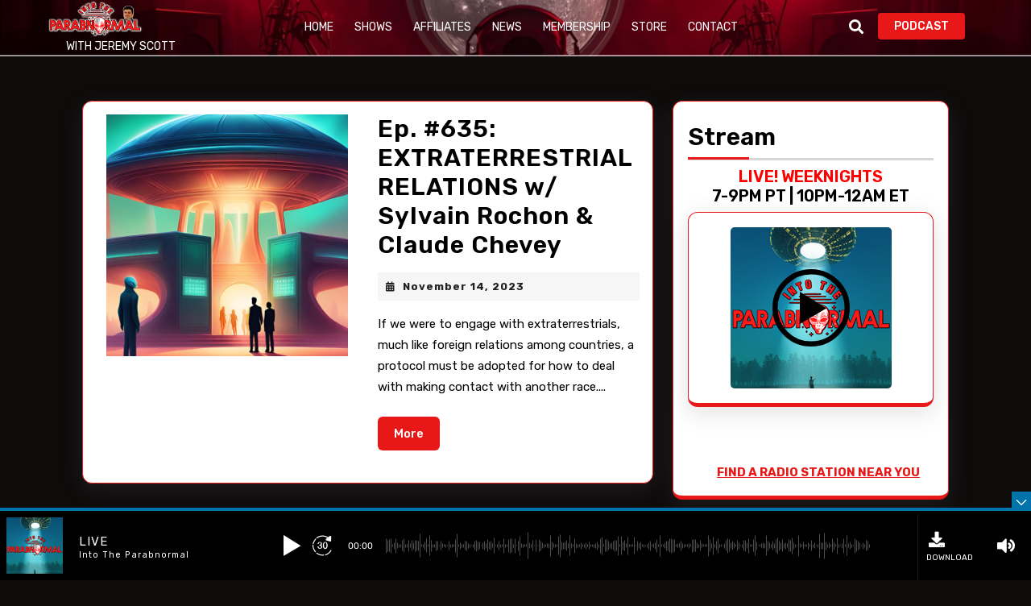

--- FILE ---
content_type: text/html; charset=UTF-8
request_url: https://parabnormalradio.com/tag/claude-chevey/
body_size: 25463
content:
<!DOCTYPE html>

<html lang="en" prefix="og: https://ogp.me/ns#">

	<head>
	  	<meta charset="UTF-8">
	  	<meta name="viewport" content="width=device-width">
	  	

<!-- Search Engine Optimization by Rank Math - https://rankmath.com/ -->
<title>Claude Chevey Archives | Into The Parabnormal</title>
<meta name="robots" content="index, follow, max-snippet:-1, max-video-preview:-1, max-image-preview:large"/>
<link rel="canonical" href="https://parabnormalradio.com/tag/claude-chevey/" />
<meta property="og:locale" content="en_US" />
<meta property="og:type" content="article" />
<meta property="og:title" content="Claude Chevey Archives | Into The Parabnormal" />
<meta property="og:url" content="https://parabnormalradio.com/tag/claude-chevey/" />
<meta property="og:site_name" content="Into The Parabnormal w/ Jeremy Scott" />
<meta property="article:publisher" content="https://www.facebook.com/ParabnormalShow/" />
<meta name="twitter:card" content="summary_large_image" />
<meta name="twitter:title" content="Claude Chevey Archives | Into The Parabnormal" />
<meta name="twitter:site" content="@ParabnormalShow" />
<script data-jetpack-boost="ignore" type="application/ld+json" class="rank-math-schema">{"@context":"https://schema.org","@graph":[{"@type":"Person","@id":"https://parabnormalradio.com/#person","name":"Into The Parabnormal","url":"https://parabnormalradio.com","sameAs":["https://www.facebook.com/ParabnormalShow/","https://twitter.com/ParabnormalShow"],"image":{"@type":"ImageObject","@id":"https://parabnormalradio.com/#logo","url":"http://parabnormalradio.com/wp-content/uploads/2022/05/podcast-cover.png","contentUrl":"http://parabnormalradio.com/wp-content/uploads/2022/05/podcast-cover.png","caption":"Into The Parabnormal w/ Jeremy Scott","inLanguage":"en"}},{"@type":"WebSite","@id":"https://parabnormalradio.com/#website","url":"https://parabnormalradio.com","name":"Into The Parabnormal w/ Jeremy Scott","publisher":{"@id":"https://parabnormalradio.com/#person"},"inLanguage":"en"},{"@type":"CollectionPage","@id":"https://parabnormalradio.com/tag/claude-chevey/#webpage","url":"https://parabnormalradio.com/tag/claude-chevey/","name":"Claude Chevey Archives | Into The Parabnormal","isPartOf":{"@id":"https://parabnormalradio.com/#website"},"inLanguage":"en"}]}</script>
<!-- /Rank Math WordPress SEO plugin -->

<link rel='dns-prefetch' href='//stats.wp.com' />
<link rel='dns-prefetch' href='//capi-automation.s3.us-east-2.amazonaws.com' />
<link rel='dns-prefetch' href='//fonts.googleapis.com' />
<link rel='dns-prefetch' href='//use.fontawesome.com' />
<link rel='preconnect' href='//i0.wp.com' />
<link rel='preconnect' href='//c0.wp.com' />
<link rel="alternate" type="application/rss+xml" title="Into The Parabnormal &raquo; Feed" href="https://parabnormalradio.com/feed/" />
<link rel="alternate" type="application/rss+xml" title="Into The Parabnormal &raquo; Comments Feed" href="https://parabnormalradio.com/comments/feed/" />
<link rel="alternate" type="application/rss+xml" title="Into The Parabnormal &raquo; Claude Chevey Tag Feed" href="https://parabnormalradio.com/tag/claude-chevey/feed/" />
		<!-- This site uses the Google Analytics by MonsterInsights plugin v9.10.0 - Using Analytics tracking - https://www.monsterinsights.com/ -->
							
			
							<!-- / Google Analytics by MonsterInsights -->
		<!-- parabnormalradio.com is managing ads with Advanced Ads 2.0.14 – https://wpadvancedads.com/ -->
		<link rel='stylesheet' id='all-css-5c2eafb11575e5e172cb2878bfab162b' href='https://parabnormalradio.com/wp-content/boost-cache/static/3c00ebd6f4.min.css' type='text/css' media='all' />
<style id='global-styles-inline-css'>
:root{--wp--preset--aspect-ratio--square: 1;--wp--preset--aspect-ratio--4-3: 4/3;--wp--preset--aspect-ratio--3-4: 3/4;--wp--preset--aspect-ratio--3-2: 3/2;--wp--preset--aspect-ratio--2-3: 2/3;--wp--preset--aspect-ratio--16-9: 16/9;--wp--preset--aspect-ratio--9-16: 9/16;--wp--preset--color--black: #000000;--wp--preset--color--cyan-bluish-gray: #abb8c3;--wp--preset--color--white: #ffffff;--wp--preset--color--pale-pink: #f78da7;--wp--preset--color--vivid-red: #cf2e2e;--wp--preset--color--luminous-vivid-orange: #ff6900;--wp--preset--color--luminous-vivid-amber: #fcb900;--wp--preset--color--light-green-cyan: #7bdcb5;--wp--preset--color--vivid-green-cyan: #00d084;--wp--preset--color--pale-cyan-blue: #8ed1fc;--wp--preset--color--vivid-cyan-blue: #0693e3;--wp--preset--color--vivid-purple: #9b51e0;--wp--preset--gradient--vivid-cyan-blue-to-vivid-purple: linear-gradient(135deg,rgb(6,147,227) 0%,rgb(155,81,224) 100%);--wp--preset--gradient--light-green-cyan-to-vivid-green-cyan: linear-gradient(135deg,rgb(122,220,180) 0%,rgb(0,208,130) 100%);--wp--preset--gradient--luminous-vivid-amber-to-luminous-vivid-orange: linear-gradient(135deg,rgb(252,185,0) 0%,rgb(255,105,0) 100%);--wp--preset--gradient--luminous-vivid-orange-to-vivid-red: linear-gradient(135deg,rgb(255,105,0) 0%,rgb(207,46,46) 100%);--wp--preset--gradient--very-light-gray-to-cyan-bluish-gray: linear-gradient(135deg,rgb(238,238,238) 0%,rgb(169,184,195) 100%);--wp--preset--gradient--cool-to-warm-spectrum: linear-gradient(135deg,rgb(74,234,220) 0%,rgb(151,120,209) 20%,rgb(207,42,186) 40%,rgb(238,44,130) 60%,rgb(251,105,98) 80%,rgb(254,248,76) 100%);--wp--preset--gradient--blush-light-purple: linear-gradient(135deg,rgb(255,206,236) 0%,rgb(152,150,240) 100%);--wp--preset--gradient--blush-bordeaux: linear-gradient(135deg,rgb(254,205,165) 0%,rgb(254,45,45) 50%,rgb(107,0,62) 100%);--wp--preset--gradient--luminous-dusk: linear-gradient(135deg,rgb(255,203,112) 0%,rgb(199,81,192) 50%,rgb(65,88,208) 100%);--wp--preset--gradient--pale-ocean: linear-gradient(135deg,rgb(255,245,203) 0%,rgb(182,227,212) 50%,rgb(51,167,181) 100%);--wp--preset--gradient--electric-grass: linear-gradient(135deg,rgb(202,248,128) 0%,rgb(113,206,126) 100%);--wp--preset--gradient--midnight: linear-gradient(135deg,rgb(2,3,129) 0%,rgb(40,116,252) 100%);--wp--preset--font-size--small: 13px;--wp--preset--font-size--medium: 20px;--wp--preset--font-size--large: 36px;--wp--preset--font-size--x-large: 42px;--wp--preset--spacing--20: 0.44rem;--wp--preset--spacing--30: 0.67rem;--wp--preset--spacing--40: 1rem;--wp--preset--spacing--50: 1.5rem;--wp--preset--spacing--60: 2.25rem;--wp--preset--spacing--70: 3.38rem;--wp--preset--spacing--80: 5.06rem;--wp--preset--shadow--natural: 6px 6px 9px rgba(0, 0, 0, 0.2);--wp--preset--shadow--deep: 12px 12px 50px rgba(0, 0, 0, 0.4);--wp--preset--shadow--sharp: 6px 6px 0px rgba(0, 0, 0, 0.2);--wp--preset--shadow--outlined: 6px 6px 0px -3px rgb(255, 255, 255), 6px 6px rgb(0, 0, 0);--wp--preset--shadow--crisp: 6px 6px 0px rgb(0, 0, 0);}:where(.is-layout-flex){gap: 0.5em;}:where(.is-layout-grid){gap: 0.5em;}body .is-layout-flex{display: flex;}.is-layout-flex{flex-wrap: wrap;align-items: center;}.is-layout-flex > :is(*, div){margin: 0;}body .is-layout-grid{display: grid;}.is-layout-grid > :is(*, div){margin: 0;}:where(.wp-block-columns.is-layout-flex){gap: 2em;}:where(.wp-block-columns.is-layout-grid){gap: 2em;}:where(.wp-block-post-template.is-layout-flex){gap: 1.25em;}:where(.wp-block-post-template.is-layout-grid){gap: 1.25em;}.has-black-color{color: var(--wp--preset--color--black) !important;}.has-cyan-bluish-gray-color{color: var(--wp--preset--color--cyan-bluish-gray) !important;}.has-white-color{color: var(--wp--preset--color--white) !important;}.has-pale-pink-color{color: var(--wp--preset--color--pale-pink) !important;}.has-vivid-red-color{color: var(--wp--preset--color--vivid-red) !important;}.has-luminous-vivid-orange-color{color: var(--wp--preset--color--luminous-vivid-orange) !important;}.has-luminous-vivid-amber-color{color: var(--wp--preset--color--luminous-vivid-amber) !important;}.has-light-green-cyan-color{color: var(--wp--preset--color--light-green-cyan) !important;}.has-vivid-green-cyan-color{color: var(--wp--preset--color--vivid-green-cyan) !important;}.has-pale-cyan-blue-color{color: var(--wp--preset--color--pale-cyan-blue) !important;}.has-vivid-cyan-blue-color{color: var(--wp--preset--color--vivid-cyan-blue) !important;}.has-vivid-purple-color{color: var(--wp--preset--color--vivid-purple) !important;}.has-black-background-color{background-color: var(--wp--preset--color--black) !important;}.has-cyan-bluish-gray-background-color{background-color: var(--wp--preset--color--cyan-bluish-gray) !important;}.has-white-background-color{background-color: var(--wp--preset--color--white) !important;}.has-pale-pink-background-color{background-color: var(--wp--preset--color--pale-pink) !important;}.has-vivid-red-background-color{background-color: var(--wp--preset--color--vivid-red) !important;}.has-luminous-vivid-orange-background-color{background-color: var(--wp--preset--color--luminous-vivid-orange) !important;}.has-luminous-vivid-amber-background-color{background-color: var(--wp--preset--color--luminous-vivid-amber) !important;}.has-light-green-cyan-background-color{background-color: var(--wp--preset--color--light-green-cyan) !important;}.has-vivid-green-cyan-background-color{background-color: var(--wp--preset--color--vivid-green-cyan) !important;}.has-pale-cyan-blue-background-color{background-color: var(--wp--preset--color--pale-cyan-blue) !important;}.has-vivid-cyan-blue-background-color{background-color: var(--wp--preset--color--vivid-cyan-blue) !important;}.has-vivid-purple-background-color{background-color: var(--wp--preset--color--vivid-purple) !important;}.has-black-border-color{border-color: var(--wp--preset--color--black) !important;}.has-cyan-bluish-gray-border-color{border-color: var(--wp--preset--color--cyan-bluish-gray) !important;}.has-white-border-color{border-color: var(--wp--preset--color--white) !important;}.has-pale-pink-border-color{border-color: var(--wp--preset--color--pale-pink) !important;}.has-vivid-red-border-color{border-color: var(--wp--preset--color--vivid-red) !important;}.has-luminous-vivid-orange-border-color{border-color: var(--wp--preset--color--luminous-vivid-orange) !important;}.has-luminous-vivid-amber-border-color{border-color: var(--wp--preset--color--luminous-vivid-amber) !important;}.has-light-green-cyan-border-color{border-color: var(--wp--preset--color--light-green-cyan) !important;}.has-vivid-green-cyan-border-color{border-color: var(--wp--preset--color--vivid-green-cyan) !important;}.has-pale-cyan-blue-border-color{border-color: var(--wp--preset--color--pale-cyan-blue) !important;}.has-vivid-cyan-blue-border-color{border-color: var(--wp--preset--color--vivid-cyan-blue) !important;}.has-vivid-purple-border-color{border-color: var(--wp--preset--color--vivid-purple) !important;}.has-vivid-cyan-blue-to-vivid-purple-gradient-background{background: var(--wp--preset--gradient--vivid-cyan-blue-to-vivid-purple) !important;}.has-light-green-cyan-to-vivid-green-cyan-gradient-background{background: var(--wp--preset--gradient--light-green-cyan-to-vivid-green-cyan) !important;}.has-luminous-vivid-amber-to-luminous-vivid-orange-gradient-background{background: var(--wp--preset--gradient--luminous-vivid-amber-to-luminous-vivid-orange) !important;}.has-luminous-vivid-orange-to-vivid-red-gradient-background{background: var(--wp--preset--gradient--luminous-vivid-orange-to-vivid-red) !important;}.has-very-light-gray-to-cyan-bluish-gray-gradient-background{background: var(--wp--preset--gradient--very-light-gray-to-cyan-bluish-gray) !important;}.has-cool-to-warm-spectrum-gradient-background{background: var(--wp--preset--gradient--cool-to-warm-spectrum) !important;}.has-blush-light-purple-gradient-background{background: var(--wp--preset--gradient--blush-light-purple) !important;}.has-blush-bordeaux-gradient-background{background: var(--wp--preset--gradient--blush-bordeaux) !important;}.has-luminous-dusk-gradient-background{background: var(--wp--preset--gradient--luminous-dusk) !important;}.has-pale-ocean-gradient-background{background: var(--wp--preset--gradient--pale-ocean) !important;}.has-electric-grass-gradient-background{background: var(--wp--preset--gradient--electric-grass) !important;}.has-midnight-gradient-background{background: var(--wp--preset--gradient--midnight) !important;}.has-small-font-size{font-size: var(--wp--preset--font-size--small) !important;}.has-medium-font-size{font-size: var(--wp--preset--font-size--medium) !important;}.has-large-font-size{font-size: var(--wp--preset--font-size--large) !important;}.has-x-large-font-size{font-size: var(--wp--preset--font-size--x-large) !important;}
/*# sourceURL=global-styles-inline-css */
</style>

<style id='font-awesome-svg-styles-inline-css'>
   .wp-block-font-awesome-icon svg::before,
   .wp-rich-text-font-awesome-icon svg::before {content: unset;}
/*# sourceURL=font-awesome-svg-styles-inline-css */
</style>
<style id='woocommerce-layout-inline-css'>

	.infinite-scroll .woocommerce-pagination {
		display: none;
	}
/*# sourceURL=woocommerce-layout-inline-css */
</style>
<style id='vw-radio-station-basic-style-inline-css'>
#banner{background-color: #000000;}body{max-width: 100%;}@media screen and (max-width:575px) {#banner{display:none;} }@media screen and (max-width:575px){.page-template-custom-home-page.admin-bar .homepageheader{margin-top: 45px;} }@media screen and (max-width:575px) {#track-player-sec .audioigniter-root{margin-top: 5%;} }@media screen and (max-width:575px){.header-fixed{position:static;} }@media screen and (max-width:575px) {#sidebar{display:block;} }@media screen and (max-width:575px){
			#preloader{display:none !important;} }@media screen and (max-width:575px){.scrollup i{visibility:hidden !important;} }.copyright p{text-align: left;}
		@media screen and (max-width:720px) {
			.copyright p{text-align: center;} }.copyright .widget i{font-size: 16px;}#footer{background-attachment: scroll !important; background-position: center !important;}#footer{background-position: center center!important;}#footer h3, #footer .wp-block-search .wp-block-search__label{text-align: left;}#footer .widget{text-align: left;}.page-template-custom-home-page .home-page-header, .home-page-header{background-position: center top!important;}.post-main-box{}.post-main-box img{width: 1920px!important; height: 1080px;}.box-image img, #content-vw img{box-shadow: 1px 1px 1px #cccccc;}.post-main-box .more-btn{letter-spacing: ;}.post-main-box .more-btn a{font-size: 14;}.post-main-box .more-btn a{text-transform:Capitalize;}.woocommerce ul.products li.product .onsale{left: auto!important; right: 14px !important;}.main-navigation ul a{font-size: 15;}.main-navigation ul a{font-weight: 400;}.main-navigation ul a{text-transform:Uppercase;}.main-navigation ul a:hover{transition: all 0.3s ease-in-out !important; transform: scale(1.2) !important;}#footer{background: linear-gradient(to right, #01093a, #2d0b00);}#footer h3, a.rsswidget.rss-widget-title{letter-spacing: 1px;}#footer h3, a.rsswidget.rss-widget-title{font-size: 15px;}#footer h3{text-transform:Capitalize;}#footer h3, a.rsswidget.rss-widget-title{font-weight: 600;}@media screen and (min-width:768px) {.bradcrumbs{text-align:start;}}.post-main-box .new-text p:nth-of-type(1)::first-letter {display: none;}.web-frame{border: 1px !important}

        .menu-header{
			background-image:url('https://parabnormalradio.com/wp-content/uploads/itp-website-background-2025.png');
			background-position: center top;
		    background-size: cover;
		}
/*# sourceURL=vw-radio-station-basic-style-inline-css */
</style>
<style id='sonaar-music-inline-css'>
:root {--srp-global-tracklist-color: #000000;} .iron-audioplayer .sr_it-playlist-title, .iron-audioplayer[data-playertemplate="skin_boxed_tracklist"] .album-title, .iron-audioplayer[data-playertemplate="skin_boxed_tracklist"] .track-title, .iron-audioplayer .srp_player_meta, .srp_miniplayer_metas, .srp_miniplayer_metas .srp_meta.track-title, .srp_miniplayer_metas .srp_meta.album-title { color:#ffffff;}#sonaar-player .player, #sonaar-player .player .volume .slider-container, #sonaar-player .close.btn_playlist:before, #sonaar-player .close.btn_playlist:after{border-color:#0073aa;}#sonaar-player .player .volume .slider-container:before{border-top-color:#0073aa;}#sonaar-player .playlist button.play, #sonaar-player .close.btn-player, #sonaar-player .mobileProgress, #sonaar-player .ui-slider-handle, .ui-slider-range{background-color:#0073aa;}#sonaar-player .playlist .tracklist li.active, #sonaar-player .playlist .tracklist li.active span, #sonaar-player .playlist .title, .srmp3_singning p[begin]:not(.srmp3_lyrics_read ~ p){color:#0073aa;}#sonaar-player .player .timing, #sonaar-player .album-title, #sonaar-player .playlist .tracklist li, #sonaar-player .playlist .tracklist li a, #sonaar-player .player .store .track-store li a, #sonaar-player .track-store li, #sonaar-player .sonaar-extend-button, #sonaar-player .sr_skip_number{color:rgba(255, 255, 255, 1);}#sonaar-player .player .store .track-store li .sr_store_round_bt, #sonaar-player .ui-slider-handle, #sonaar-player .ui-slider-range{background-color:rgba(255, 255, 255, 1);}#sonaar-player .control, #sonaar-player .sricon-volume {color:rgba(255, 255, 255, 1);}#sonaar-player div.sr_speedRate div{background:rgba(255, 255, 255, 1);}div#sonaar-player, #sonaar-player .player, #sonaar-player .player .volume .slider-container, #sonaar-player.sr-float div.playlist, #sonaar-player.sr-float .close.btn-player, #sonaar-player.sr-float .player.sr-show_controls_hover .playerNowPlaying, .srp_extendedPlayer{background-color:rgba(0, 0, 0, 1);}@media only screen and (max-width: 1025px){#sonaar-player .store{background-color:rgba(0, 0, 0, 1);}}#sonaar-player .player .volume .slider-container:after{border-top-color:rgba(0, 0, 0, 1);}#sonaar-player .playlist button.play, #sonaar-player .player .store .track-store li .sr_store_round_bt{color:rgba(0, 0, 0, 1);}#sonaar-player .close.btn-player rect{fill:rgba(0, 0, 0, 1);}#sonaar-player .close.btn-player.enable:after, #sonaar-player .close.btn-player.enable:before{border-color:rgba(0, 0, 0, 1)!important;}#sonaar-player.sr-float .close.btn-player.enable:after, #sonaar-player.sr-float .close.btn-player.enable:before{border-color:!important;}#sonaar-player div.sr_speedRate div{color:rgba(0, 0, 0, 1);}#sonaar-player .mobilePanel, #sonaar-player .player .player-row:before{background-color:rgba(0, 0, 0, 1);}#sonaar-player .player div.mobilePanel{border-color:rgba(0, 0, 0, 1);}#sonaar-player .mobileProgressing, #sonaar-player .progressDot{background-color:#0073aa;}div#sonaar-modal .sr_popup-content, .iron-audioplayer .srp_note{background-color:#ffffff;}.sr_close svg{fill:#000000;}.iron-audioplayer .srp_player_boxed, .single-album .iron-audioplayer[data-playertemplate="skin_float_tracklist"] .album-player{background:#000000;}.iron_widget_radio:not(.srp_player_button) .iron-audioplayer[data-playertemplate="skin_boxed_tracklist"] .playlist, .single-album .iron-audioplayer[data-playertemplate="skin_float_tracklist"] .sonaar-grid{background:;}.iron-audioplayer .srp-play-button-label-container{color:;}.iron-audioplayer .playlist .current .audio-track, .playlist .current .track-number{color:rgba(0, 0, 0, 1);}.iron-audioplayer .playlist a.song-store:not(.sr_store_wc_round_bt){color:rgba(0, 0, 0, 1);}.iron-audioplayer  .playlist .song-store-list-menu .fa-ellipsis-v{color:#BBBBBB;}.iron-audioplayer  .playlist .audio-track path, .iron-audioplayer  .playlist .sricon-play{color:rgba(0, 0, 0, 1);}.iron-audioplayer .control .sricon-play, .srp-play-button .sricon-play, .srp_pagination .active{color:#ffffff;}.iron-audioplayer .srp-play-circle{border-color:#ffffff;}.iron-audioplayer .control, .iron-audioplayer[data-playertemplate="skin_boxed_tracklist"] .sr_progressbar, .srp_player_boxed .srp_noteButton{color:#ffffff;}.iron-audioplayer .sr_speedRate div{border-color:#ffffff;}.iron-audioplayer .srp-play-button-label-container, .iron-audioplayer .ui-slider-handle, .iron-audioplayer .ui-slider-range{background:#ffffff;}.iron-audioplayer.sr_player_on_artwork .sonaar-Artwort-box .control [class*="sricon-"]{color:#ff0000;}.iron-audioplayer.sr_player_on_artwork .sonaar-Artwort-box .control .play{border-color:#ff0000;}.iron-audioplayer .song-store.sr_store_wc_round_bt{color:rgba(255, 255, 255, 1);}.iron-audioplayer .song-store.sr_store_wc_round_bt{background-color:rgba(0, 0, 0, 1);} @media screen and (max-width: 540px){ #sonaar-player .playlist .tracklist span.track-title, #sonaar-player .playlist .tracklist span.track-artist, #sonaar-player .playlist .tracklist span.track-album{ padding-left: 35px; } }.srp-modal-variation-list .srp-modal-variant-selector {background-color:#0202022b;}.srp-modal-variation-list .srp-modal-variant-selector:hover, .srp-modal-variation-list .srp-modal-variant-selector.srp_selected {background-color:#02020261;}#sonaar-modal .srp_button {background-color:#0170b9;}#sonaar-modal .srp_button {color:#ffffff;}:root {
			--srp-global-sticky_player_featured_color: #0073aa;
			--srp-global-sticky_player_waveform_progress_color: #0073aa;
			--srp-global-sticky_player_waveform_background_color: #4f4f4f;
			--srp-global-sticky_player_labelsandbuttons: rgba(255, 255, 255, 1);
			--srp-global-sticky_player_background: rgba(0, 0, 0, 1);
			--srp-global-music_player_wc_bt_color: rgba(255, 255, 255, 1);
			--srp-global-music_player_wc_bt_bgcolor: rgba(0, 0, 0, 1);
			--srp-global-modal-btn-txt-color: #ffffff;
			--srp-global-modal-btn-bg-color: #0170b9;
			--srp-global-modal-form-input-bg-color: rgba(255,255,255,0);
			--srp-global-modal-form-input-border-color: #ffffff;
			--srp-global-modal-form-input-color: #ffffff;
			
		  }.iron-audioplayer .sonaar_fake_wave .sonaar_wave_cut rect{fill:#0073aa;}#sonaar-player .sonaar_fake_wave .sonaar_wave_base rect{fill:#4f4f4f;}#sonaar-player .mobileProgress{background-color:#4f4f4f;}#sonaar-player .sonaar_fake_wave .sonaar_wave_cut rect{fill:#0073aa;}
/*# sourceURL=sonaar-music-inline-css */
</style>
<link rel='stylesheet' id='only-screen-and-max-width-768px-css-9c013c5beb2d25c35ca94e86c5fad71b' href='https://parabnormalradio.com/wp-content/boost-cache/static/6916417b6f.min.css' type='text/css' media='only screen and (max-width: 768px)' />
<style id='wp-img-auto-sizes-contain-inline-css'>
img:is([sizes=auto i],[sizes^="auto," i]){contain-intrinsic-size:3000px 1500px}
/*# sourceURL=wp-img-auto-sizes-contain-inline-css */
</style>
<style id='wp-emoji-styles-inline-css'>

	img.wp-smiley, img.emoji {
		display: inline !important;
		border: none !important;
		box-shadow: none !important;
		height: 1em !important;
		width: 1em !important;
		margin: 0 0.07em !important;
		vertical-align: -0.1em !important;
		background: none !important;
		padding: 0 !important;
	}
/*# sourceURL=wp-emoji-styles-inline-css */
</style>
<style id='classic-theme-styles-inline-css'>
/*! This file is auto-generated */
.wp-block-button__link{color:#fff;background-color:#32373c;border-radius:9999px;box-shadow:none;text-decoration:none;padding:calc(.667em + 2px) calc(1.333em + 2px);font-size:1.125em}.wp-block-file__button{background:#32373c;color:#fff;text-decoration:none}
/*# sourceURL=/wp-includes/css/classic-themes.min.css */
</style>
<style id='font-awesome-svg-styles-default-inline-css'>
.svg-inline--fa {
  display: inline-block;
  height: 1em;
  overflow: visible;
  vertical-align: -.125em;
}
/*# sourceURL=font-awesome-svg-styles-default-inline-css */
</style>
<style id='woocommerce-inline-inline-css'>
.woocommerce form .form-row .required { visibility: visible; }
/*# sourceURL=woocommerce-inline-inline-css */
</style>
<link rel='stylesheet' id='vw-radio-station-font-css' href='//fonts.googleapis.com/css?family=ABeeZee%3Aital%400%3B1%7CAbril+Fatfac%7CAcme%7CAllura%7CAmatic+SC%3Awght%40400%3B700%7CAnton%7CArchitects+Daughter%7CArchivo%3Aital%2Cwght%400%2C100%3B0%2C200%3B0%2C300%3B0%2C400%3B0%2C500%3B0%2C600%3B0%2C700%3B0%2C800%3B0%2C900%3B1%2C100%3B1%2C200%3B1%2C300%3B1%2C400%3B1%2C500%3B1%2C600%3B1%2C700%3B1%2C800%3B1%2C900%7CArimo%3Aital%2Cwght%400%2C400%3B0%2C500%3B0%2C600%3B0%2C700%3B1%2C400%3B1%2C500%3B1%2C600%3B1%2C700%7CArsenal%3Aital%2Cwght%400%2C400%3B0%2C700%3B1%2C400%3B1%2C700%7CArvo%3Aital%2Cwght%400%2C400%3B0%2C700%3B1%2C400%3B1%2C700%7CAlegreya%3Aital%2Cwght%400%2C400%3B0%2C500%3B0%2C600%3B0%2C700%3B0%2C800%3B0%2C900%3B1%2C400%3B1%2C500%3B1%2C600%3B1%2C700%3B1%2C800%3B1%2C900%7CAsap%3Aital%2Cwght%400%2C100%3B0%2C200%3B0%2C300%3B0%2C400%3B0%2C500%3B0%2C600%3B0%2C700%3B0%2C800%3B0%2C900%3B1%2C100%3B1%2C200%3B1%2C300%3B1%2C400%3B1%2C500%3B1%2C600%3B1%2C700%3B1%2C800%3B1%2C900%7CAssistant%3Awght%40200%3B300%3B400%3B500%3B600%3B700%3B800%7CAlfa+Slab+One%7CAveria+Serif+Libre%3Aital%2Cwght%400%2C300%3B0%2C400%3B0%2C700%3B1%2C300%3B1%2C400%3B1%2C700%7CBangers%7CBoogaloo%7CBad+Script%7CBarlow%3Aital%2Cwght%400%2C100%3B0%2C200%3B0%2C300%3B0%2C400%3B0%2C500%3B0%2C600%3B0%2C700%3B0%2C800%3B0%2C900%3B1%2C100%3B1%2C200%3B1%2C300%3B1%2C400%3B1%2C500%3B1%2C600%3B1%2C700%3B1%2C800%3B1%2C900%7CBarlow+Condensed%3Aital%2Cwght%400%2C100%3B0%2C200%3B0%2C300%3B0%2C400%3B0%2C500%3B0%2C600%3B0%2C700%3B0%2C800%3B0%2C900%3B1%2C100%3B1%2C200%3B1%2C300%3B1%2C400%3B1%2C500%3B1%2C600%3B1%2C700%3B1%2C800%3B1%2C900%7CBerkshire+Swash%7CBitter%3Aital%2Cwght%400%2C100%3B0%2C200%3B0%2C300%3B0%2C400%3B0%2C500%3B0%2C600%3B0%2C700%3B0%2C800%3B0%2C900%3B1%2C100%3B1%2C200%3B1%2C300%3B1%2C400%3B1%2C500%3B1%2C600%3B1%2C700%3B1%2C800%3B1%2C900%7CBree+Serif%7CBenchNine%3Awght%40300%3B400%3B700%7CCabin%3Aital%2Cwght%400%2C400%3B0%2C500%3B0%2C600%3B0%2C700%3B1%2C400%3B1%2C500%3B1%2C600%3B1%2C700%7CCardo%3Aital%2Cwght%400%2C400%3B0%2C700%3B1%2C400%7CCourgette%7CCaveat%3Awght%40400%3B500%3B600%3B700%7CCaveat+Brush%7CCherry+Swash%3Awght%40400%3B700%7CCormorant+Garamond%3Aital%2Cwght%400%2C300%3B0%2C400%3B0%2C500%3B0%2C600%3B0%2C700%3B1%2C300%3B1%2C400%3B1%2C500%3B1%2C600%3B1%2C700%7CCrimson+Text%3Aital%2Cwght%400%2C400%3B0%2C600%3B0%2C700%3B1%2C400%3B1%2C600%3B1%2C700%7CCuprum%3Aital%2Cwght%400%2C400%3B0%2C500%3B0%2C600%3B0%2C700%3B1%2C400%3B1%2C500%3B1%2C600%3B1%2C700%7CCookie%7CComing+Soon%7CCharm%3Awght%40400%3B700%7CChewy%7CDays+One%7CDM+Serif+Display%3Aital%400%3B1%7CDosis%3Awght%40200%3B300%3B400%3B500%3B600%3B700%3B800%7CEB+Garamond%3Aital%2Cwght%400%2C400%3B0%2C500%3B0%2C600%3B0%2C700%3B0%2C800%3B1%2C400%3B1%2C500%3B1%2C600%3B1%2C700%3B1%2C800%7CEconomica%3Aital%2Cwght%400%2C400%3B0%2C700%3B1%2C400%3B1%2C700%7CEpilogue%3Aital%2Cwght%400%2C100%3B0%2C200%3B0%2C300%3B0%2C400%3B0%2C500%3B0%2C600%3B0%2C700%3B0%2C800%3B0%2C900%3B1%2C100%3B1%2C200%3B1%2C300%3B1%2C400%3B1%2C500%3B1%2C600%3B1%2C700%3B1%2C800%3B1%2C900%7CExo+2%3Aital%2Cwght%400%2C100%3B0%2C200%3B0%2C300%3B0%2C400%3B0%2C500%3B0%2C600%3B0%2C700%3B0%2C800%3B0%2C900%3B1%2C100%3B1%2C200%3B1%2C300%3B1%2C400%3B1%2C500%3B1%2C600%3B1%2C700%3B1%2C800%3B1%2C900%7CFamiljen+Grotesk%3Aital%2Cwght%400%2C400%3B0%2C500%3B0%2C600%3B0%2C700%3B1%2C400%3B1%2C500%3B1%2C600%3B1%2C700%7CFira+Sans%3Aital%2Cwght%400%2C100%3B0%2C200%3B0%2C300%3B0%2C400%3B0%2C500%3B0%2C600%3B0%2C700%3B0%2C800%3B0%2C900%3B1%2C100%3B1%2C200%3B1%2C300%3B1%2C400%3B1%2C500%3B1%2C600%3B1%2C700%3B1%2C800%3B1%2C900%7CFredoka+One%7CFjalla+One%7CFrancois+One%7CFrank+Ruhl+Libre%3Awght%40300%3B400%3B500%3B700%3B900%7CGabriela%7CGloria+Hallelujah%7CGreat+Vibes%7CHandlee%7CHammersmith+One%7CHeebo%3Awght%40100%3B200%3B300%3B400%3B500%3B600%3B700%3B800%3B900%7CHind%3Awght%40300%3B400%3B500%3B600%3B700%7CInconsolata%3Awght%40200%3B300%3B400%3B500%3B600%3B700%3B800%3B900%7CIndie+Flower%7CIM+Fell+English+SC%7CJulius+Sans+One%7CJomhuria%7CJosefin+Slab%3Aital%2Cwght%400%2C100%3B0%2C200%3B0%2C300%3B0%2C400%3B0%2C500%3B0%2C600%3B0%2C700%3B1%2C100%3B1%2C200%3B1%2C300%3B1%2C400%3B1%2C500%3B1%2C600%3B1%2C700%7CJosefin+Sans%3Aital%2Cwght%400%2C100%3B0%2C200%3B0%2C300%3B0%2C400%3B0%2C500%3B0%2C600%3B0%2C700%3B1%2C100%3B1%2C200%3B1%2C300%3B1%2C400%3B1%2C500%3B1%2C600%3B1%2C700%7CJost%3Aital%2Cwght%400%2C100%3B0%2C200%3B0%2C300%3B0%2C400%3B0%2C500%3B0%2C600%3B0%2C700%3B0%2C800%3B0%2C900%3B1%2C100%3B1%2C200%3B1%2C300%3B1%2C400%3B1%2C500%3B1%2C600%3B1%2C700%3B1%2C800%3B1%2C900%7CKaisei+HarunoUmi%3Awght%40400%3B500%3B700%7CKanit%3Aital%2Cwght%400%2C100%3B0%2C200%3B0%2C300%3B0%2C400%3B0%2C500%3B0%2C600%3B0%2C700%3B0%2C800%3B0%2C900%3B1%2C100%3B1%2C200%3B1%2C300%3B1%2C400%3B1%2C500%3B1%2C600%3B1%2C700%3B1%2C800%3B1%2C900%7CKaushan+Script%7CKrub%3Aital%2Cwght%400%2C200%3B0%2C300%3B0%2C400%3B0%2C500%3B0%2C600%3B0%2C700%3B1%2C200%3B1%2C300%3B1%2C400%3B1%2C500%3B1%2C600%3B1%2C700%7CKumbh+Sans%3Awght%40100..900%7CLato%3Aital%2Cwght%400%2C100%3B0%2C300%3B0%2C400%3B0%2C700%3B0%2C900%3B1%2C100%3B1%2C300%3B1%2C400%3B1%2C700%3B1%2C900%7CLora%3Aital%2Cwght%400%2C400%3B0%2C500%3B0%2C600%3B0%2C700%3B1%2C400%3B1%2C500%3B1%2C600%3B1%2C700%7CLibre+Baskerville%3Aital%2Cwght%400%2C400%3B0%2C700%3B1%2C400%7CLobster%7CLobster+Two%3Aital%2Cwght%400%2C400%3B0%2C700%3B1%2C400%3B1%2C700%7CMansalva%7CMerriweather%3Aital%2Cwght%400%2C300%3B0%2C400%3B0%2C700%3B0%2C900%3B1%2C300%3B1%2C400%3B1%2C700%3B1%2C900%7CMonda%3Awght%40400%3B700%7CMontserrat%3Aital%2Cwght%400%2C100%3B0%2C200%3B0%2C300%3B0%2C400%3B0%2C500%3B0%2C600%3B0%2C700%3B0%2C800%3B0%2C900%3B1%2C100%3B1%2C200%3B1%2C300%3B1%2C400%3B1%2C500%3B1%2C600%3B1%2C700%3B1%2C800%3B1%2C900%7CMulish%3Aital%2Cwght%400%2C200%3B0%2C300%3B0%2C400%3B0%2C500%3B0%2C600%3B0%2C700%3B0%2C800%3B0%2C900%3B1%2C200%3B1%2C300%3B1%2C400%3B1%2C500%3B1%2C600%3B1%2C700%3B1%2C800%3B1%2C900%7CMarck+Script%7CMarcellus%7CMerienda+One%7CMonda%3Awght%40400%3B700%7CNoto+Serif%3Aital%2Cwght%400%2C400%3B0%2C700%3B1%2C400%3B1%2C700%7CNunito+Sans%3Aital%2Cwght%400%2C200%3B0%2C300%3B0%2C400%3B0%2C600%3B0%2C700%3B0%2C800%3B0%2C900%3B1%2C200%3B1%2C300%3B1%2C400%3B1%2C600%3B1%2C700%3B1%2C800%3B1%2C900%7COpen+Sans%3Aital%2Cwght%400%2C300%3B0%2C400%3B0%2C500%3B0%2C600%3B0%2C700%3B0%2C800%3B1%2C300%3B1%2C400%3B1%2C500%3B1%2C600%3B1%2C700%3B1%2C800%7COverpass%3Aital%2Cwght%400%2C100%3B0%2C200%3B0%2C300%3B0%2C400%3B0%2C500%3B0%2C600%3B0%2C700%3B0%2C800%3B0%2C900%3B1%2C100%3B1%2C200%3B1%2C300%3B1%2C400%3B1%2C500%3B1%2C600%3B1%2C700%3B1%2C800%3B1%2C900%7COverpass+Mono%3Awght%40300%3B400%3B500%3B600%3B700%7COxygen%3Awght%40300%3B400%3B700%7COswald%3Awght%40200%3B300%3B400%3B500%3B600%3B700%7COrbitron%3Awght%40400%3B500%3B600%3B700%3B800%3B900%7CPatua+One%7CPacifico%7CPadauk%3Awght%40400%3B700%7CPlayball%7CPlayfair+Display%3Aital%2Cwght%400%2C400%3B0%2C500%3B0%2C600%3B0%2C700%3B0%2C800%3B0%2C900%3B1%2C400%3B1%2C500%3B1%2C600%3B1%2C700%3B1%2C800%3B1%2C900%7CPrompt%3Aital%2Cwght%400%2C100%3B0%2C200%3B0%2C300%3B0%2C400%3B0%2C500%3B0%2C600%3B0%2C700%3B0%2C800%3B0%2C900%3B1%2C100%3B1%2C200%3B1%2C300%3B1%2C400%3B1%2C500%3B1%2C600%3B1%2C700%3B1%2C800%3B1%2C900%7CPT+Sans%3Aital%2Cwght%400%2C400%3B0%2C700%3B1%2C400%3B1%2C700%7CPT+Serif%3Aital%2Cwght%400%2C400%3B0%2C700%3B1%2C400%3B1%2C700%7CPhilosopher%3Aital%2Cwght%400%2C400%3B0%2C700%3B1%2C400%3B1%2C700%7CPermanent+Marker%7CPoiret+One%7CPoppins%3Aital%2Cwght%400%2C100%3B0%2C200%3B0%2C300%3B0%2C400%3B0%2C500%3B0%2C600%3B0%2C700%3B0%2C800%3B0%2C900%3B1%2C100%3B1%2C200%3B1%2C300%3B1%2C400%3B1%2C500%3B1%2C600%3B1%2C700%3B1%2C800%3B1%2C900%7CPrata%7CQuicksand%3Awght%40300%3B400%3B500%3B600%3B700%7CQuattrocento+Sans%3Aital%2Cwght%400%2C400%3B0%2C700%3B1%2C400%3B1%2C700%7CRaleway%3Aital%2Cwght%400%2C100%3B0%2C200%3B0%2C300%3B0%2C400%3B0%2C500%3B0%2C600%3B0%2C700%3B0%2C800%3B0%2C900%3B1%2C100%3B1%2C200%3B1%2C300%3B1%2C400%3B1%2C500%3B1%2C600%3B1%2C700%3B1%2C800%3B1%2C900%7CRubik%3Aital%2Cwght%400%2C300%3B0%2C400%3B0%2C500%3B0%2C600%3B0%2C700%3B0%2C800%3B0%2C900%3B1%2C300%3B1%2C400%3B1%2C500%3B1%2C600%3B1%2C700%3B1%2C800%3B1%2C900%7CRoboto+Condensed%3Aital%2Cwght%400%2C300%3B0%2C400%3B0%2C700%3B1%2C300%3B1%2C400%3B1%2C700%7CRokkitt%3Awght%40100%3B200%3B300%3B400%3B500%3B600%3B700%3B800%3B900%7CRopa+Sans%3Aital%400%3B1%7CRusso+One%7CRighteous%7CSaira%3Aital%2Cwght%400%2C100%3B0%2C200%3B0%2C300%3B0%2C400%3B0%2C500%3B0%2C600%3B0%2C700%3B0%2C800%3B0%2C900%3B1%2C100%3B1%2C200%3B1%2C300%3B1%2C400%3B1%2C500%3B1%2C600%3B1%2C700%3B1%2C800%3B1%2C900%7CSatisfy%7CSen%3Awght%40400%3B700%3B800%7CSlabo+13px%7CSlabo+27px%7CSource+Sans+Pro%3Aital%2Cwght%400%2C200%3B0%2C300%3B0%2C400%3B0%2C600%3B0%2C700%3B0%2C900%3B1%2C200%3B1%2C300%3B1%2C400%3B1%2C600%3B1%2C700%3B1%2C900%7CShadows+Into+Light+Two%7CShadows+Into+Light%7CSacramento%7CSail%7CShrikhand%7CLeague+Spartan%3Awght%40100%3B200%3B300%3B400%3B500%3B600%3B700%3B800%3B900%7CStaatliches%7CStylish%7CTangerine%3Awght%40400%3B700%7CTitillium+Web%3Aital%2Cwght%400%2C200%3B0%2C300%3B0%2C400%3B0%2C600%3B0%2C700%3B0%2C900%3B1%2C200%3B1%2C300%3B1%2C400%3B1%2C600%3B1%2C700%7CTrirong%3Aital%2Cwght%400%2C100%3B0%2C200%3B0%2C300%3B0%2C400%3B0%2C500%3B0%2C600%3B0%2C700%3B0%2C800%3B0%2C900%3B1%2C100%3B1%2C200%3B1%2C300%3B1%2C400%3B1%2C500%3B1%2C600%3B1%2C700%3B1%2C800%3B1%2C900%7CUbuntu%3Aital%2Cwght%400%2C300%3B0%2C400%3B0%2C500%3B0%2C700%3B1%2C300%3B1%2C400%3B1%2C500%3B1%2C700%7CUnica+One%7CVT323%7CVarela+Round%7CVampiro+One%7CVollkorn%3Aital%2Cwght%400%2C400%3B0%2C500%3B0%2C600%3B0%2C700%3B0%2C800%3B0%2C900%3B1%2C400%3B1%2C500%3B1%2C600%3B1%2C700%3B1%2C800%3B1%2C900%7CVolkhov%3Aital%2Cwght%400%2C400%3B0%2C700%3B1%2C400%3B1%2C700%7CWork+Sans%3Aital%2Cwght%400%2C100%3B0%2C200%3B0%2C300%3B0%2C400%3B0%2C500%3B0%2C600%3B0%2C700%3B0%2C800%3B0%2C900%3B1%2C100%3B1%2C200%3B1%2C300%3B1%2C400%3B1%2C500%3B1%2C600%3B1%2C700%3B1%2C800%3B1%2C900%7CYanone+Kaffeesatz%3Awght%40200%3B300%3B400%3B500%3B600%3B700%7CYeseva+One%7CZCOOL+XiaoWei%7CLeague+Spartan%3Awght%40100%3B200%3B300%3B400%3B500%3B600%3B700%3B800%3B900%7COutfit%3Awght%40100%3B200%3B300%3B400%3B500%3B600%3B700%3B800%3B900%7CUrbanist%3Aital%2Cwght%400%2C100..900%3B1%2C100..900%7CManrope%3Awght%40200..800%7CFredoka%3Awght%40300..700%7CSen%3Awght%40400..800%7CInter+Tight%3Aital%2Cwght%400%2C100..900%3B1%2C100..900%7CKaushan+Script%7CFigtree%3Aital%2Cwght%400%2C300..900%3B1%2C300..900%7CProtest+Riot%7CRoboto%3Aital%2Cwght%400%2C100%3B0%2C300%3B0%2C400%3B0%2C500%3B0%2C700%3B0%2C900%3B1%2C100%3B1%2C300%3B1%2C400%3B1%2C500%3B1%2C700%3B1%2C900&#038;ver=6.9' media='all' />
<link rel='stylesheet' id='dashicons-css' href='https://parabnormalradio.com/wp-includes/css/dashicons.min.css?ver=6.9' media='all' />
<link rel='stylesheet' id='font-awesome-official-css' href='https://use.fontawesome.com/releases/v5.15.4/css/all.css' media='all' integrity="sha384-DyZ88mC6Up2uqS4h/KRgHuoeGwBcD4Ng9SiP4dIRy0EXTlnuz47vAwmeGwVChigm" crossorigin="anonymous" />
<link rel='stylesheet' id='font-awesome-official-v4shim-css' href='https://use.fontawesome.com/releases/v5.15.4/css/v4-shims.css' media='all' integrity="sha384-Vq76wejb3QJM4nDatBa5rUOve+9gkegsjCebvV/9fvXlGWo4HCMR4cJZjjcF6Viv" crossorigin="anonymous" />
<style id='font-awesome-official-v4shim-inline-css'>
@font-face {
font-family: "FontAwesome";
font-display: block;
src: url("https://use.fontawesome.com/releases/v5.15.4/webfonts/fa-brands-400.eot"),
		url("https://use.fontawesome.com/releases/v5.15.4/webfonts/fa-brands-400.eot?#iefix") format("embedded-opentype"),
		url("https://use.fontawesome.com/releases/v5.15.4/webfonts/fa-brands-400.woff2") format("woff2"),
		url("https://use.fontawesome.com/releases/v5.15.4/webfonts/fa-brands-400.woff") format("woff"),
		url("https://use.fontawesome.com/releases/v5.15.4/webfonts/fa-brands-400.ttf") format("truetype"),
		url("https://use.fontawesome.com/releases/v5.15.4/webfonts/fa-brands-400.svg#fontawesome") format("svg");
}

@font-face {
font-family: "FontAwesome";
font-display: block;
src: url("https://use.fontawesome.com/releases/v5.15.4/webfonts/fa-solid-900.eot"),
		url("https://use.fontawesome.com/releases/v5.15.4/webfonts/fa-solid-900.eot?#iefix") format("embedded-opentype"),
		url("https://use.fontawesome.com/releases/v5.15.4/webfonts/fa-solid-900.woff2") format("woff2"),
		url("https://use.fontawesome.com/releases/v5.15.4/webfonts/fa-solid-900.woff") format("woff"),
		url("https://use.fontawesome.com/releases/v5.15.4/webfonts/fa-solid-900.ttf") format("truetype"),
		url("https://use.fontawesome.com/releases/v5.15.4/webfonts/fa-solid-900.svg#fontawesome") format("svg");
}

@font-face {
font-family: "FontAwesome";
font-display: block;
src: url("https://use.fontawesome.com/releases/v5.15.4/webfonts/fa-regular-400.eot"),
		url("https://use.fontawesome.com/releases/v5.15.4/webfonts/fa-regular-400.eot?#iefix") format("embedded-opentype"),
		url("https://use.fontawesome.com/releases/v5.15.4/webfonts/fa-regular-400.woff2") format("woff2"),
		url("https://use.fontawesome.com/releases/v5.15.4/webfonts/fa-regular-400.woff") format("woff"),
		url("https://use.fontawesome.com/releases/v5.15.4/webfonts/fa-regular-400.ttf") format("truetype"),
		url("https://use.fontawesome.com/releases/v5.15.4/webfonts/fa-regular-400.svg#fontawesome") format("svg");
unicode-range: U+F004-F005,U+F007,U+F017,U+F022,U+F024,U+F02E,U+F03E,U+F044,U+F057-F059,U+F06E,U+F070,U+F075,U+F07B-F07C,U+F080,U+F086,U+F089,U+F094,U+F09D,U+F0A0,U+F0A4-F0A7,U+F0C5,U+F0C7-F0C8,U+F0E0,U+F0EB,U+F0F3,U+F0F8,U+F0FE,U+F111,U+F118-F11A,U+F11C,U+F133,U+F144,U+F146,U+F14A,U+F14D-F14E,U+F150-F152,U+F15B-F15C,U+F164-F165,U+F185-F186,U+F191-F192,U+F1AD,U+F1C1-F1C9,U+F1CD,U+F1D8,U+F1E3,U+F1EA,U+F1F6,U+F1F9,U+F20A,U+F247-F249,U+F24D,U+F254-F25B,U+F25D,U+F267,U+F271-F274,U+F279,U+F28B,U+F28D,U+F2B5-F2B6,U+F2B9,U+F2BB,U+F2BD,U+F2C1-F2C2,U+F2D0,U+F2D2,U+F2DC,U+F2ED,U+F328,U+F358-F35B,U+F3A5,U+F3D1,U+F410,U+F4AD;
}
/*# sourceURL=font-awesome-official-v4shim-inline-css */
</style>







<link rel="https://api.w.org/" href="https://parabnormalradio.com/wp-json/" /><link rel="alternate" title="JSON" type="application/json" href="https://parabnormalradio.com/wp-json/wp/v2/tags/1640" /><link rel="EditURI" type="application/rsd+xml" title="RSD" href="https://parabnormalradio.com/xmlrpc.php?rsd" />
<meta name="generator" content="WordPress 6.9" />
<style>
		@font-face {
font-family: 'cat_post';
src: url('https://parabnormalradio.com/wp-content/plugins/category-posts/icons/font/cat_post.eot?58348147');
src: url('https://parabnormalradio.com/wp-content/plugins/category-posts/icons/font/cat_post.eot?58348147#iefix') format('embedded-opentype'),
	   url('https://parabnormalradio.com/wp-content/plugins/category-posts/icons/font/cat_post.woff2?58348147') format('woff2'),
	   url('https://parabnormalradio.com/wp-content/plugins/category-posts/icons/font/cat_post.woff?58348147') format('woff'),
	   url('https://parabnormalradio.com/wp-content/plugins/category-posts/icons/font/cat_post.ttf?58348147') format('truetype');
 font-weight: normal;
 font-style: normal;
}

#category-posts-3-internal ul {padding: 0;}
#category-posts-3-internal .cat-post-item img {max-width: initial; max-height: initial; margin: initial;}
#category-posts-3-internal .cat-post-author {margin-bottom: 0;}
#category-posts-3-internal .cat-post-thumbnail {margin: 5px 10px 5px 0;}
#category-posts-3-internal .cat-post-item:before {content: ""; clear: both;}
#category-posts-3-internal .cat-post-excerpt-more {display: inline-block;}
#category-posts-3-internal .cat-post-item {list-style: none; margin: 3px 0 10px; padding: 3px 0;}
#category-posts-3-internal .cat-post-current .cat-post-title {font-weight: bold; text-transform: uppercase;}
#category-posts-3-internal [class*=cat-post-tax] {font-size: 0.85em;}
#category-posts-3-internal [class*=cat-post-tax] * {display:inline-block;}
#category-posts-3-internal .cat-post-item:after {content: ""; display: table;	clear: both;}
#category-posts-3-internal .cat-post-item .cat-post-title {overflow: hidden;text-overflow: ellipsis;white-space: initial;display: -webkit-box;-webkit-line-clamp: 2;-webkit-box-orient: vertical;padding-bottom: 0 !important;}
#category-posts-3-internal .cpwp-wrap-text p {display: inline;}
#category-posts-3-internal .cat-post-item .cpwp-wrap-text {overflow: hidden;text-overflow: ellipsis;white-space: initial;display: -webkit-box;-webkit-line-clamp: 5;-webkit-box-orient: vertical;padding-bottom: 0 !important;}
#category-posts-3-internal p.cpwp-excerpt-text {min-width: 120px;}
#category-posts-3-internal .cat-post-thumbnail span {position:relative; display:inline-block;}
#category-posts-3-internal .cat-post-format:after {font-family: "cat_post"; position:absolute; color:#FFFFFF; font-size:64px; line-height: 1; top:calc(50% - 34px); left:calc(50% - 34px);}
#category-posts-3-internal .cat-post-format-aside:after { content: '\f0f6'; }
#category-posts-3-internal .cat-post-format-chat:after { content: '\e802'; }
#category-posts-3-internal .cat-post-format-gallery:after { content: '\e805'; }
#category-posts-3-internal .cat-post-format-link:after { content: '\e809'; }
#category-posts-3-internal .cat-post-format-image:after { content: '\e800'; }
#category-posts-3-internal .cat-post-format-quote:after { content: '\f10d'; }
#category-posts-3-internal .cat-post-format-status:after { content: '\e80a'; }
#category-posts-3-internal .cat-post-format-video:after { content: '\e801'; }
#category-posts-3-internal .cat-post-format-audio:after { content: '\e803'; }
#category-posts-3-internal .cat-post-item:after {content: ""; display: table;	clear: both;}
#category-posts-3-internal .cat-post-thumbnail {display:block; float:left; margin:5px 10px 5px 0;}
#category-posts-3-internal .cat-post-crop {overflow:hidden;display:block;}
#category-posts-3-internal p {margin:5px 0 0 0}
#category-posts-3-internal li > div {margin:5px 0 0 0; clear:both;}
#category-posts-3-internal .dashicons {vertical-align:middle;}
#category-posts-3-internal .cat-post-thumbnail .cat-post-crop img {height: 140px;}
#category-posts-3-internal .cat-post-thumbnail .cat-post-crop img {width: 250px;}
#category-posts-3-internal .cat-post-thumbnail .cat-post-crop img {object-fit: cover; max-width: 100%; display: block;}
#category-posts-3-internal .cat-post-thumbnail .cat-post-crop-not-supported img {width: 100%;}
#category-posts-3-internal .cat-post-thumbnail {max-width:100%;}
#category-posts-3-internal .cat-post-item img {margin: initial;}
#category-posts-3-internal .cat-post-scale img {margin: initial; padding-bottom: 0 !important; -webkit-transition: all 0.3s ease; -moz-transition: all 0.3s ease; -ms-transition: all 0.3s ease; -o-transition: all 0.3s ease; transition: all 0.3s ease;}
#category-posts-3-internal .cat-post-scale:hover img {-webkit-transform: scale(1.1, 1.1); -ms-transform: scale(1.1, 1.1); transform: scale(1.1, 1.1);}
#category-posts-4-internal ul {padding: 0;}
#category-posts-4-internal .cat-post-item img {max-width: initial; max-height: initial; margin: initial;}
#category-posts-4-internal .cat-post-author {margin-bottom: 0;}
#category-posts-4-internal .cat-post-thumbnail {margin: 5px 10px 5px 0;}
#category-posts-4-internal .cat-post-item:before {content: ""; clear: both;}
#category-posts-4-internal .cat-post-excerpt-more {display: inline-block;}
#category-posts-4-internal .cat-post-item {list-style: none; margin: 3px 0 10px; padding: 3px 0;}
#category-posts-4-internal .cat-post-current .cat-post-title {font-weight: bold; text-transform: uppercase;}
#category-posts-4-internal [class*=cat-post-tax] {font-size: 0.85em;}
#category-posts-4-internal [class*=cat-post-tax] * {display:inline-block;}
#category-posts-4-internal .cat-post-item:after {content: ""; display: table;	clear: both;}
#category-posts-4-internal .cat-post-item .cat-post-title {overflow: hidden;text-overflow: ellipsis;white-space: initial;display: -webkit-box;-webkit-line-clamp: 2;-webkit-box-orient: vertical;padding-bottom: 0 !important;}
#category-posts-4-internal .cpwp-wrap-text p {display: inline;}
#category-posts-4-internal .cat-post-item .cpwp-wrap-text {overflow: hidden;text-overflow: ellipsis;white-space: initial;display: -webkit-box;-webkit-line-clamp: 5;-webkit-box-orient: vertical;padding-bottom: 0 !important;}
#category-posts-4-internal p.cpwp-excerpt-text {min-width: 120px;}
#category-posts-4-internal .cat-post-thumbnail span {position:relative; display:inline-block;}
#category-posts-4-internal .cat-post-format:after {font-family: "cat_post"; position:absolute; color:#FFFFFF; font-size:64px; line-height: 1; top:calc(50% - 34px); left:calc(50% - 34px);}
#category-posts-4-internal .cat-post-format-aside:after { content: '\f0f6'; }
#category-posts-4-internal .cat-post-format-chat:after { content: '\e802'; }
#category-posts-4-internal .cat-post-format-gallery:after { content: '\e805'; }
#category-posts-4-internal .cat-post-format-link:after { content: '\e809'; }
#category-posts-4-internal .cat-post-format-image:after { content: '\e800'; }
#category-posts-4-internal .cat-post-format-quote:after { content: '\f10d'; }
#category-posts-4-internal .cat-post-format-status:after { content: '\e80a'; }
#category-posts-4-internal .cat-post-format-video:after { content: '\e801'; }
#category-posts-4-internal .cat-post-format-audio:after { content: '\e803'; }
#category-posts-4-internal .cat-post-item:after {content: ""; display: table;	clear: both;}
#category-posts-4-internal .cat-post-thumbnail {display:block; float:left; margin:5px 10px 5px 0;}
#category-posts-4-internal .cat-post-crop {overflow:hidden;display:block;}
#category-posts-4-internal p {margin:5px 0 0 0}
#category-posts-4-internal li > div {margin:5px 0 0 0; clear:both;}
#category-posts-4-internal .dashicons {vertical-align:middle;}
#category-posts-4-internal .cat-post-thumbnail .cat-post-crop img {height: 140px;}
#category-posts-4-internal .cat-post-thumbnail .cat-post-crop img {width: 250px;}
#category-posts-4-internal .cat-post-thumbnail .cat-post-crop img {object-fit: cover; max-width: 100%; display: block;}
#category-posts-4-internal .cat-post-thumbnail .cat-post-crop-not-supported img {width: 100%;}
#category-posts-4-internal .cat-post-thumbnail {max-width:100%;}
#category-posts-4-internal .cat-post-item img {margin: initial;}
#category-posts-4-internal .cat-post-scale img {margin: initial; padding-bottom: 0 !important; -webkit-transition: all 0.3s ease; -moz-transition: all 0.3s ease; -ms-transition: all 0.3s ease; -o-transition: all 0.3s ease; transition: all 0.3s ease;}
#category-posts-4-internal .cat-post-scale:hover img {-webkit-transform: scale(1.1, 1.1); -ms-transform: scale(1.1, 1.1); transform: scale(1.1, 1.1);}
#category-posts-2-internal ul {padding: 0;}
#category-posts-2-internal .cat-post-item img {max-width: initial; max-height: initial; margin: initial;}
#category-posts-2-internal .cat-post-author {margin-bottom: 0;}
#category-posts-2-internal .cat-post-thumbnail {margin: 5px 10px 5px 0;}
#category-posts-2-internal .cat-post-item:before {content: ""; clear: both;}
#category-posts-2-internal .cat-post-excerpt-more {display: inline-block;}
#category-posts-2-internal .cat-post-item {list-style: none; margin: 3px 0 10px; padding: 3px 0;}
#category-posts-2-internal .cat-post-current .cat-post-title {font-weight: bold; text-transform: uppercase;}
#category-posts-2-internal [class*=cat-post-tax] {font-size: 0.85em;}
#category-posts-2-internal [class*=cat-post-tax] * {display:inline-block;}
#category-posts-2-internal .cat-post-item:after {content: ""; display: table;	clear: both;}
#category-posts-2-internal .cat-post-item .cat-post-title {overflow: hidden;text-overflow: ellipsis;white-space: initial;display: -webkit-box;-webkit-line-clamp: 2;-webkit-box-orient: vertical;padding-bottom: 0 !important;}
#category-posts-2-internal .cpwp-wrap-text p {display: inline;}
#category-posts-2-internal .cat-post-item .cpwp-wrap-text {overflow: hidden;text-overflow: ellipsis;white-space: initial;display: -webkit-box;-webkit-line-clamp: 5;-webkit-box-orient: vertical;padding-bottom: 0 !important;}
#category-posts-2-internal p.cpwp-excerpt-text {min-width: 120px;}
#category-posts-2-internal .cat-post-thumbnail span {position:relative; display:inline-block;}
#category-posts-2-internal .cat-post-format:after {font-family: "cat_post"; position:absolute; color:#FFFFFF; font-size:64px; line-height: 1; top:calc(50% - 34px); left:calc(50% - 34px);}
#category-posts-2-internal .cat-post-format-aside:after { content: '\f0f6'; }
#category-posts-2-internal .cat-post-format-chat:after { content: '\e802'; }
#category-posts-2-internal .cat-post-format-gallery:after { content: '\e805'; }
#category-posts-2-internal .cat-post-format-link:after { content: '\e809'; }
#category-posts-2-internal .cat-post-format-image:after { content: '\e800'; }
#category-posts-2-internal .cat-post-format-quote:after { content: '\f10d'; }
#category-posts-2-internal .cat-post-format-status:after { content: '\e80a'; }
#category-posts-2-internal .cat-post-format-video:after { content: '\e801'; }
#category-posts-2-internal .cat-post-format-audio:after { content: '\e803'; }
#category-posts-2-internal .cat-post-item:after {content: ""; display: table;	clear: both;}
#category-posts-2-internal .cat-post-thumbnail {display:block; float:left; margin:5px 10px 5px 0;}
#category-posts-2-internal .cat-post-crop {overflow:hidden;display:block;}
#category-posts-2-internal p {margin:5px 0 0 0}
#category-posts-2-internal li > div {margin:5px 0 0 0; clear:both;}
#category-posts-2-internal .dashicons {vertical-align:middle;}
#category-posts-2-internal .cat-post-thumbnail .cat-post-crop img {height: 140px;}
#category-posts-2-internal .cat-post-thumbnail .cat-post-crop img {width: 250px;}
#category-posts-2-internal .cat-post-thumbnail .cat-post-crop img {object-fit: cover; max-width: 100%; display: block;}
#category-posts-2-internal .cat-post-thumbnail .cat-post-crop-not-supported img {width: 100%;}
#category-posts-2-internal .cat-post-thumbnail {max-width:100%;}
#category-posts-2-internal .cat-post-item img {margin: initial;}
#category-posts-2-internal .cat-post-scale img {margin: initial; padding-bottom: 0 !important; -webkit-transition: all 0.3s ease; -moz-transition: all 0.3s ease; -ms-transition: all 0.3s ease; -o-transition: all 0.3s ease; transition: all 0.3s ease;}
#category-posts-2-internal .cat-post-scale:hover img {-webkit-transform: scale(1.1, 1.1); -ms-transform: scale(1.1, 1.1); transform: scale(1.1, 1.1);}
</style>
		<style>

	@media only screen and (max-width: 600px) {
  	   #custom_html-18, #custom_html-20, #text-54 {
		   display: none;
		}
	}
	.center {
	    text-align: center;
	}
		   
	/* Remove white shadow from images */
	.box-image img, #content-vw img {
		box-shadow: none !important;
	}
	
	/* Allows whole image to be displayed in podcast and news list */	   
	.post-main-box .box-image img {
		object-fit: contain;
	}
		   
	/* Color Fix on shop items */
	#colors, #size, #sizes, #mug-size {
		background-color: white;
		color: black;
	}
 	div.summary p.price span, div.summary form span.woocommerce-Price-amount bdi {
		color: white;
	}
		   
	/* Hide Selling On */
	div.summary p.price::before, div.woocommerce-variation-price span.price::before, span.price::before {
		display: none;
	}
	
	/* Color fix on comment author */
	div.comment-author.vcard {
		color: black;
	}
	
	/* Hides Page Titles */
	h1.page-title, h1.vw-page-title {
		display: none;
	}
	
	/* New Section Headings */
	.section-heading {
		text-align: center;
        /* text-shadow: 1px 1px white; */
	}
	.section-heading a:hover {
		color: white;
        /* text-shadow: 1px 1px #E91818; */
		   
	/* Old Section Headings
	.section-heading {
		border: 2px solid black;
		border-radius: 5px;
		background-image: url(http://parabnormalradio.com/wp-content/uploads/2022/05/home-page-cat-header.png);
		background-position: center;
		background-repeat: no-repeat;
		background-size: 100%;
		padding-top: 5px;
	}
	.section-heading-text {
		color: white;
        text-shadow: 2px 2px black;
	}
	.section-heading-text a {
		color: white;
        text-shadow: 2px 2px black;
	}
	.section-heading-text a:hover {
		color: #0073aa;
        text-shadow: 2px 2px white;
	} */
		
	.post-type-archive-product #site-main-content h1.page-title {
		display: none;
	}							  
	.sidebar-heading {
		border-bottom: 1px solid;
		border-top: 1px solid;
		border-left: 5px solid;
		border-color: #0073aa;
		border-radius: 5px;
		padding: 5px;
		margin-bottom: 10px;
	}
	.site-footer-copyright {
		margin-bottom: 50px;
		text-align: center;
	}

</style>
	<style>img#wpstats{display:none}</style>
		<!-- Google site verification - Google for WooCommerce -->
<meta name="google-site-verification" content="vpc3gSaNz0olRUCkBeC90JgV5w0iw6DH5vMyBNfaBmE" />

<style type="text/css" id="ctypo-css">body.ctypo h1 { color: #e91818; }</style>
	<noscript><style>.woocommerce-product-gallery{ opacity: 1 !important; }</style></noscript>
				
			<!-- WooCommerce Facebook Integration Begin -->
			
			<!-- WooCommerce Facebook Integration End -->
			

<style>ins.adsbygoogle { background-color: transparent; padding: 0; }</style><link rel="icon" href="https://i0.wp.com/parabnormalradio.com/wp-content/uploads/2023/01/itp-web-header-0123.png?fit=32%2C32&#038;ssl=1" sizes="32x32" />
<link rel="icon" href="https://i0.wp.com/parabnormalradio.com/wp-content/uploads/2023/01/itp-web-header-0123.png?fit=192%2C192&#038;ssl=1" sizes="192x192" />
<link rel="apple-touch-icon" href="https://i0.wp.com/parabnormalradio.com/wp-content/uploads/2023/01/itp-web-header-0123.png?fit=180%2C180&#038;ssl=1" />
<meta name="msapplication-TileImage" content="https://i0.wp.com/parabnormalradio.com/wp-content/uploads/2023/01/itp-web-header-0123.png?fit=250%2C250&#038;ssl=1" />
	<link rel='stylesheet' id='all-css-f7b7ced0720b723a6dd86c34d366b48b' href='https://parabnormalradio.com/wp-content/boost-cache/static/10c718a82c.min.css' type='text/css' media='all' />
</head>

	<body class="archive tag tag-claude-chevey tag-1640 wp-custom-logo wp-embed-responsive wp-theme-vw-radio-station theme-vw-radio-station woocommerce-no-js aa-prefix-parab- ctypo">
	
	<header role="banner">
		<a class="screen-reader-text skip-link" href="#maincontent" >Skip to content<span class="screen-reader-text">Skip to content</span></a>
		<div class="home-page-header">
			
<div class="main-header close-sticky ">
  <div class="menu-header">
    <div class="container">
      <div class="top-menu-box">
        <div class="row">
          <div class="col-xxl-3 col-xl-3 col-lg-3 col-md-3 col-sm-12 col-12 align-self-center logo-img-sec">
            <div class="logo text-start pb-0 pb-md-0">
                              <div class="site-logo">
<style>
.custom-logo {
	height: 47px;
	max-height: 60px;
	max-width: 120px;
	width: 125px;
}
</style><a href="https://parabnormalradio.com/" class="custom-logo-link" rel="home"><img width="367" height="138" src="https://i0.wp.com/parabnormalradio.com/wp-content/uploads/itp-web-header-25.png?fit=367%2C138&amp;ssl=1" class="custom-logo" alt="Into The Parabnormal" decoding="async" fetchpriority="high" srcset="https://i0.wp.com/parabnormalradio.com/wp-content/uploads/itp-web-header-25.png?w=367&amp;ssl=1 367w, https://i0.wp.com/parabnormalradio.com/wp-content/uploads/itp-web-header-25.png?resize=300%2C113&amp;ssl=1 300w" sizes="(max-width: 367px) 100vw, 367px" /></a></div>
                                                                                                                                                                      <p class="site-description mb-0">
                    WITH JEREMY SCOTT                  </p>
                                          </div>
          </div>
          <div class="col-xxl-7 col-xl-7 col-lg-6 col-md-3 col-sm-4 col-4 align-self-center header-sec-top">
            
<div id="header" class="text-left">
  <div class="toggle-nav mobile-menu text-lg-end text-md-start text-start ">
    <button role="tab" onclick="vw_radio_station_menu_open_nav()" class="responsivetoggle"><i class="fas fa-bars"></i><span class="screen-reader-text">Open Button</span></button>
  </div>
  <div id="mySidenav" class="nav sidenav">
    <nav id="site-navigation" class="main-navigation" role="navigation" aria-label="Top Menu">
      <div class="main-menu clearfix"><ul id="menu-primary-menu" class="main-menu clearfix mobile_nav"><li id="menu-item-33808" class="menu-item menu-item-type-post_type menu-item-object-page menu-item-home menu-item-33808"><a href="https://parabnormalradio.com/">Home</a></li>
<li id="menu-item-18586" class="menu-item menu-item-type-taxonomy menu-item-object-category menu-item-18586"><a href="https://parabnormalradio.com/shows/">Shows</a></li>
<li id="menu-item-502" class="menu-item menu-item-type-post_type menu-item-object-page menu-item-502"><a href="https://parabnormalradio.com/affiliates/">Affiliates</a></li>
<li id="menu-item-18731" class="menu-item menu-item-type-taxonomy menu-item-object-category menu-item-18731"><a href="https://parabnormalradio.com/news/">News</a></li>
<li id="menu-item-33151" class="menu-item menu-item-type-custom menu-item-object-custom menu-item-33151"><a target="_blank" href="https://www.patreon.com/cw/parabnormal/membership">Membership</a></li>
<li id="menu-item-26209" class="menu-item menu-item-type-post_type menu-item-object-page menu-item-26209"><a href="https://parabnormalradio.com/shop/">Store</a></li>
<li id="menu-item-32675" class="menu-item menu-item-type-post_type menu-item-object-page menu-item-32675"><a href="https://parabnormalradio.com/contact/">Contact</a></li>
</ul></div>      <a href="javascript:void(0)" class="closebtn mobile-menu" onclick="vw_radio_station_menu_close_nav()"><i class="fas fa-times"></i><span class="screen-reader-text">Close Button</span></a>
    </nav>
  </div>
</div>          </div>
          <div class="col-xxl-2 col-xl-2 col-lg-3 col-md-6 col-sm-8 col-8 align-self-center d-flex justify-content-end gap-2 top-btn">
                          <div class="search-box">
                <span><a href="#"><i class='fas fa-search'></i></a></span>
              </div>
              <div class="serach_outer">
                <div class="closepop"><a href="#maincontent"><i class="fa fa-window-close"></i></a></div>
                <div class="serach_inner">
                  
<form method="get" class="search-form" action="https://parabnormalradio.com/">
	<label>
		<span class="screen-reader-text">Search for:</span>
		<input type="search" class="search-field" placeholder="SEARCH" value="" name="s">
	</label>
	<input type="submit" class="search-submit" value="SEARCH">
</form>                </div>
              </div>
                                      <div class="topbar-btn text-center ms-3">
                <a href="https://www.spreaker.com/podcast/into-the-parabnormal--6384880">PODCAST<span class="screen-reader-text">PODCAST</span></a>
              </div>
                      </div>
        </div>
      </div>
    </div>
  </div>
</div>		</div>
	</header>

	
<div class="container">
  <main id="maincontent" class="middle-align pt-5 web-frame" role="main">
    <header>
      <h1 class="page-title mb-2 p-0">Tag: <span>Claude Chevey</span></h1>    </header>
          <div class="row">
        <div id="our-services" class="services col-lg-8 col-md-8">
          

<div id="post-25736" class="inner-service post-25736 post type-post status-publish format-standard has-post-thumbnail hentry category-shows tag-aliens tag-claude-chevey tag-et tag-extraterrestrials tag-sylvain-rochon">
  <div class="post-main-box p-3 mb-5 wow zoomInUp delay-1000" data-wow-duration="2s">
          <div class="row">
                  <div class="box-image col-lg-6 col-md-6">
            <img width="360" height="360" src="https://parabnormalradio.com/wp-content/uploads/2023/11/635-extraterrestrial-relations-1-360x360.png" class="attachment-post-thumbnail size-post-thumbnail wp-post-image" alt="" decoding="async" srcset="https://i0.wp.com/parabnormalradio.com/wp-content/uploads/2023/11/635-extraterrestrial-relations-1.png?resize=360%2C360&amp;ssl=1 360w, https://i0.wp.com/parabnormalradio.com/wp-content/uploads/2023/11/635-extraterrestrial-relations-1.png?resize=150%2C150&amp;ssl=1 150w, https://i0.wp.com/parabnormalradio.com/wp-content/uploads/2023/11/635-extraterrestrial-relations-1.png?resize=300%2C300&amp;ssl=1 300w, https://i0.wp.com/parabnormalradio.com/wp-content/uploads/2023/11/635-extraterrestrial-relations-1.png?resize=100%2C100&amp;ssl=1 100w, https://i0.wp.com/parabnormalradio.com/wp-content/uploads/2023/11/635-extraterrestrial-relations-1.png?zoom=2&amp;resize=360%2C360&amp;ssl=1 720w, https://i0.wp.com/parabnormalradio.com/wp-content/uploads/2023/11/635-extraterrestrial-relations-1.png?zoom=3&amp;resize=360%2C360&amp;ssl=1 1080w" sizes="(max-width: 360px) 100vw, 360px" />          </div>
                <article class="new-text col-lg-6 col-md-6" >
          <h2 class="section-title mt-0 pt-0"><a href="https://parabnormalradio.com/2023/11/14/ep-635-extraterrestrial-relations-sylvain-rochon-claude-chevey/">Ep. #635: EXTRATERRESTRIAL RELATIONS w/ Sylvain Rochon &#038; Claude Chevey<span class="screen-reader-text">Ep. #635: EXTRATERRESTRIAL RELATIONS w/ Sylvain Rochon &#038; Claude Chevey</span></a></h2>
                      <div class="post-info p-2 my-3">
                              <i class="fas fa-calendar-alt me-2"></i><span class="entry-date"><a href="https://parabnormalradio.com/2023/11/14/">November 14, 2023<span class="screen-reader-text">November 14, 2023</span></a></span><span></span>
              
              
              
                                        </div>
                    <p class="mb-0">
                                          If we were to engage with extraterrestrials, much like foreign relations among countries, a protocol must be adopted for how to deal with making contact with another race....                                    </p>
                      <div class="more-btn mt-4 mb-4">
              <a class="p-3" href="https://parabnormalradio.com/2023/11/14/ep-635-extraterrestrial-relations-sylvain-rochon-claude-chevey/">More<span class="screen-reader-text">More</span><span class="top-icon"></span></a>
            </div>
                  </article>
      </div>
      </div>
</div>                      <div class="navigation">
                            <div class="clearfix"></div>
            </div>
                  </div>
        <div class="col-lg-4 col-md-4" id="sidebar"><div  class="sidebar wow zoomInUp delay-1000close-sticky ">
    <div id="sidebar" class="wow zoomInUp delay-1000" data-wow-duration="2s">    
        <aside id="custom_html-21" class="widget_text widget mb-5 p-3 widget_custom_html"><h3 class="widget-title py-2 px-3">Stream</h3><div class="textwidget custom-html-widget"><center><h5><font color=red>LIVE! WEEKNIGHTS</font>
<br>
<font color=black>7-9PM PT | 10PM-12AM ET</font></h5>
<aside id="block-2" class="widget mb-5 p-3 widget_block amr_widget"><!--Block to be used to insert live stream player-->
<style> #sonaar_music_65 .iron-audioplayer .album .album-art { max-width: 200px; width: 200px;} #sonaar_music_65 .album .album-art img { border-radius: 5px;} #sonaar_music_65 .sonaar-grid .album { padding: 0px;} #sonaar_music_65 .srp_player_boxed .srp-play-button-label-container { padding: 7px 7px;} #sonaar_music_65 .playlist li .sr_track_cover { width: 45px; min-width: 45px;} #sonaar_music_65 .sonaar-grid { justify-content: center; } #sonaar_music_65 .sr_playlist_below_artwork_auto .sonaar-grid { align-items: center; } #sonaar_music_65 .playlist, #sonaar_music_65 .buttons-block { width: 100%; } #sonaar_music_65 .playlist { margin: 0px; } #sonaar_music_65 .srp_tracklist { margin: 0px; } #sonaar_music_65 .sr_it-playlist-title, #sonaar_music_65 .sr_it-playlist-artists, #sonaar_music_65 .srp_subtitle { text-align: left; } #sonaar_music_65 .sr_it-playlist-title, #sonaar_music_65 .sr_it-playlist-artists, #sonaar_music_65 .srp_subtitle { margin-left: 0px; } #sonaar_music_65 .playlist li { padding-top: 8px; padding-bottom: 8px; } #sonaar_music_65 .sr-playlist-item .sricon-play:before{ font-size: 12px; } #sonaar_music_65 .track-number { padding-left: calc( 12px + 12px ); }@media (max-width: 767px){ #sonaar_music_65 .iron-audioplayer .srp_tracklist-item-date { padding-left: calc( 12px + 12px ); }} #sonaar_music_65 .ctnButton-block { justify-content: center; align-items: center; } #sonaar_music_65 .buttons-block { justify-content: center; align-items: center; } #sonaar_music_65 .buttons-block .store-list li .button { border-style: none; } #sonaar_music_65 .show-playlist .ctnButton-block { margin: 22px; } #sonaar_music_65 .album-player .control { top: 0px; position: relative; } #sonaar_music_65 .srp-play-button .sricon-play  { font-size: 19px; } #sonaar_music_65 .srp-play-circle  { height: 68px; width: 68px; border-radius: 68px; } #sonaar_music_65 .srp-play-circle  { border-width: 6px; } #sonaar_music_65 .iron-audioplayer.sr_player_on_artwork .sonaar-Artwort-box .control .sricon-play,  #sonaar_music_65 .iron-audioplayer.sr_player_on_artwork .sonaar-Artwort-box .control .sricon-back,  #sonaar_music_65 .iron-audioplayer.sr_player_on_artwork .sonaar-Artwort-box .control .sricon-forward { color: #000000; } #sonaar_music_65 .sr_player_on_artwork .control .play { border-color: #000000; } #sonaar_music_65 .sr_player_on_artwork .sonaar-Artwort-box .control { transform:scale(1.6); } #sonaar_music_65 .srp_search_container .srp_search { padding: 15px 15px; }</style><div id="sonaar_music_65"><div class="sonaar_audioplayer_block_cover sr_track_inline_cta_bt__yes"><article id="arbitrary-instance-697377416659b" class="iron_widget_radio"><div class="iron-audioplayer  sr_player_on_artwork srp_hide_player srp_has_metadata skin_floated" id="arbitrary-instance-697377416659b-b8bde5f42b" data-id="arbitrary-instance-697377416659b" data-track-sw-cursor="" data-lazyload="" data-albums="18817" data-category="" data-url-playlist="https://parabnormalradio.com/?load=playlist.json&#038;title=&#038;albums=18817&#038;category=&#038;posts_not_in=&#038;category_not_in=&#038;author=&#038;feed_title=&#038;feed=&#038;feed_img=&#038;el_widget_id=&#038;artwork=&#038;posts_per_pages=-1&#038;all_category=&#038;single_playlist=&#038;reverse_tracklist=&#038;audio_meta_field=&#038;repeater_meta_field=&#038;import_file=&#038;rss_items=-1&#038;rss_item_title=&#038;is_favorite=&#038;is_recentlyplayed=&#038;srp_order=date_DESC" data-sticky-player="1" data-shuffle="false" data-playlist_title="" data-scrollbar="" data-wave-color="" data-wave-progress-color="" data-spectro="" data-no-wave="1" data-hide-progressbar="" data-progress-bar-style=""data-feedurl="0" data-notrackskip="" data-no-loop-tracklist="" data-playertemplate ="skin_float_tracklist" data-hide-artwork ="" data-speedrate="1"  data-tracks-per-page="" data-pagination_scroll_offset="" data-adaptive-colors="" data-adaptive-colors-freeze="" style="opacity:0;"><div class="sonaar-grid" ><div class="sonaar-Artwort-box ">
                <div class="control">
                    <div class="play" style="opacity:0;" aria-label="Play" title="">
                <i class="sricon-play"></i>
            </div>
                </div>
                <div class="album">
                    <div class="album-art">
                        <img alt="album-art">
                    </div>
                </div>
                </div><div class="playlist sr_waveform_mediaElement"  id="playlist_arbitrary-instance-697377416659b"><h3 class="sr_it-playlist-title"></h3><div class="srp_subtitle"></div><div class="srp_player_meta"><div class="sr_it-playlist-publish-date">May 7, 2022</div></div><div class="srp_tracklist"><ul class="srp_list"><li 
            class="sr-playlist-item" 
            data-audiopath="https://mira.streamerr.co/listen/intotheparabnormal/radio.mp3"
            data-showloading="1"
            data-albumTitle="Into The Parabnormal"
            data-albumArt="https://i0.wp.com/parabnormalradio.com/wp-content/uploads/itp-stream-player.png?fit=200,200&#038;ssl=1"
            data-releasedate=""
            data-date="2022/05/07"
            data-date-formated="May 7, 2022"
            data-show-date=""
            data-trackTitle="LIVE"
            data-artist=""
            data-trackID=""
            data-trackTime=""
            data-relatedTrack=""
            data-post-url=""
            data-post-id="18817"
            data-track-pos="0"
            data-peakFile=""
            data-peakFile-allow=""
            data-is-preview=""
            data-track-lyric="" data-icecast_json="" data-icecast_mount="" data-optional_poster="true"><div class="sr-playlist-item-flex"><span class="store-list"><div class="song-store-list-menu"><i class="fas fa-ellipsis-v"></i><div class="song-store-list-container"><a href="https://mira.streamerr.co/listen/intotheparabnormal/radio.mp3" download class="song-store sr_store_force_dl_bt" target="_self" title="Download" aria-label="Download" data-source-post-id="18817" data-store-id="0-0"  tabindex="1"><i class="fas fa-download"></i></a></div></div></span></div><div class="srp_track_description"></div></li></ul></div></div></div><div class="album-player sr_waveform_mediaElement"><div class="srp_miniplayer_metas"><div class=" srp_meta srp_meta_0 track-title" data-prefix="" aria-label="Track title"></div><div class=" srp_meta srp_meta_1 album-title" data-prefix="" aria-label="Title"></div></div> <div class="player " ><div class="sr_progressbar">
                
            <div class="currentTime">00:00</div>
         
                <div id="arbitrary-instance-697377416659b-28d41e10a5-wave" class="wave" >
                 
        <div class="sonaar_fake_wave" style="height:70px"> 
            <audio src="" class="sonaar_media_element"></audio> 
            <div class="sonaar_wave_base"> 
                <canvas id="sonaar_wave_base_canvas" class="" height="70" width="2540"></canvas> 
                <svg></svg> 
            </div> 
            <div class="sonaar_wave_cut"> 
                <canvas id="sonaar_wave_cut_canvas" class="" height="70" width="2540"></canvas> 
                <svg></svg> 
            </div> 
        </div> 
                </div>
                
            <div class="totalTime"></div>
         
             </div><div class="srp_main_control"><div class="control"><div class="sr_skipBackward sricon-15s" aria-label="Rewind 15 seconds" title=""></div><div class="play" style="opacity:0;" aria-label="Play" title="">
                <i class="sricon-play"></i>
            </div><div class="sr_skipForward sricon-30s" aria-label="Forward 30 seconds" title=""></div></div><div class="control"><div class="volume" aria-label="Volume" title="">
                <div class="sricon-volume">
                    <div class="slider-container">
                    <div class="slide"></div>
                </div>
                </div>
                </div></div></div></div></div><div class="album-store"></div></div><script data-jetpack-boost="ignore" data-jetpack-boost="ignore" id="srp_js_params_697377416659b">
        var srp_player_params_697377416659b = {"title":"","store_title_text":"Available now on:","albums":"18817","hide_artwork":"","sticky_player":"1","show_album_market":"1","show_track_market":"1","hide_timeline":"1","titletag_soundwave":"div","titletag_playlist":"h3","show_playlist":"","wave_color":"","wave_progress_color":"","shuffle":"","reverse_tracklist":"","searchbar":"","show_cat_description":"","display_control_artwork":"true","track_desc_lenght":"55","strip_html_track_desc":"true","player_layout":"skin_float_tracklist","show_track_publish_date":"default","show_volume_bt":"default","show_miniplayer_note_bt":"default","show_speed_bt":"default","show_shuffle_bt":"default","show_repeat_bt":"default","show_skip_bt":"default","post_link":"default","cta_track_show_label":"default","show_publish_date":"default","show_tracks_count":"default","show_meta_duration":"default","hide_progressbar":"false","use_play_label":"false","use_play_label_with_icon":"false","orderby":"date","order":"DESC","main_settings":"||"} 
        var srp_player_params_args_697377416659b = {"before_widget":"<article id=\"arbitrary-instance-697377416659b\" class=\"iron_widget_radio\">","after_widget":"<\/article>","before_title":"<span class='heading-t3'><\/span><h3 class=\"widgettitle\">","after_title":"<\/h3>","widget_id":"arbitrary-instance-697377416659b"}  
        </script><script data-jetpack-boost="ignore" data-jetpack-boost="ignore">if(typeof setIronAudioplayers !== "undefined"){ setIronAudioplayers("arbitrary-instance-697377416659b"); }</script></article></div></div></aside>
&#128251; <a href="https://parabnormalradio.com/affiliates/"><b>FIND A RADIO STATION NEAR YOU</b></a></center></div></aside><aside id="custom_html-72" class="widget_text widget mb-5 p-3 widget_custom_html"><h3 class="widget-title py-2 px-3">Call The Show</h3><div class="textwidget custom-html-widget"><center><a href="tel:503-389-3131"><h5><font color="black">503-389-3131</font></h5></a></center></div></aside>		<div class="widget">
			<div class="custom-social-icons"><h3 class="custom_title">Follow</h3>	        <p class="mb-0"><a class="custom_facebook fff" target= "_blank" href="https://www.facebook.com/intotheparabnormal"><i class="fab fa-facebook-f"></i><span class="screen-reader-text">Facebook</span></a></p>
	        <p class="mb-0"><a class="custom_twitter" target= "_blank" href="https://x.com/parabnormalshow/"><i class="fa-brands fa-x-twitter"></i><span class="screen-reader-text">Twitter</span></a></p>	        
	        <p class="mb-0"><a class="custom_instagram" target= "_blank" href="https://www.instagram.com/intotheparabnormal"><i class="fab fa-instagram"></i><span class="screen-reader-text">Instagram</span></a></p>
	        <p class="mb-0"><a class="custom_youtube" target= "_blank" href="https://www.youtube.com/@IntoTheParabnormal"><i class="fab fa-youtube"></i><span class="screen-reader-text">Youtube</span></a></p>
	        
	        	        

	        	        

	        
	        </div>		</div>
		<aside id="custom_html-58" class="widget_text widget mb-5 p-3 widget_custom_html"><h3 class="widget-title py-2 px-3">Podcast</h3><div class="textwidget custom-html-widget"><center>	
	<div id="podcast-subscribe-button-21785" class="secondline-psb-square-style secondline-psb-alignment-none">
		

<div class="secondline-psb-subscribe-icons"><span class="secondline-psb-subscribe-Amazon-Music"><a title="Amazon-Music" onMouseOver="this.style.color=`#ffffff`; this.style.backgroundColor=`#2a2a2a`" onMouseOut="this.style.color=`#ffffff`; this.style.backgroundColor=`#000000`" style="color:#ffffff; background-color:#000000" class="button podcast-subscribe-button" href="https://music.amazon.com/podcasts/dd7406b6-a6e6-47a1-af16-cabe0d91d5e6/into-the-parabnormal-with-jeremy-scott" target="_blank"><img class="secondline-psb-subscribe-img" src="https://parabnormalradio.com/wp-content/plugins/podcast-subscribe-buttons/assets/img/icons/Amazon-Music.svg" alt="Amazon Music"  /></a></span><span class="secondline-psb-subscribe-Apple-Podcasts"><a title="Apple-Podcasts" onMouseOver="this.style.color=`#ffffff`; this.style.backgroundColor=`#2a2a2a`" onMouseOut="this.style.color=`#ffffff`; this.style.backgroundColor=`#000000`" style="color:#ffffff; background-color:#000000" class="button podcast-subscribe-button" href="https://podcasts.apple.com/us/podcast/into-the-parabnormal-with-jeremy-scott/id1483377360" target="_blank"><img class="secondline-psb-subscribe-img" src="https://parabnormalradio.com/wp-content/plugins/podcast-subscribe-buttons/assets/img/icons/Apple-Podcasts.svg" alt="Apple Podcasts"  /></a></span><span class="secondline-psb-subscribe-Audible"><a title="Audible" onMouseOver="this.style.color=`#ffffff`; this.style.backgroundColor=`#2a2a2a`" onMouseOut="this.style.color=`#ffffff`; this.style.backgroundColor=`#000000`" style="color:#ffffff; background-color:#000000" class="button podcast-subscribe-button" href="https://www.audible.com/pd/Into-The-Parabnormal-with-Jeremy-Scott-Podcast/B08JJNXL8J" target="_blank"><img class="secondline-psb-subscribe-img" src="https://parabnormalradio.com/wp-content/plugins/podcast-subscribe-buttons/assets/img/icons/Audible.svg" alt="Audible"  /></a></span><span class="secondline-psb-subscribe-iHeartRadio"><a title="iHeartRadio" onMouseOver="this.style.color=`#ffffff`; this.style.backgroundColor=`#2a2a2a`" onMouseOut="this.style.color=`#ffffff`; this.style.backgroundColor=`#000000`" style="color:#ffffff; background-color:#000000" class="button podcast-subscribe-button" href="https://www.iheart.com/podcast/269-into-the-parabnormal-with-97955478/" target="_blank"><img class="secondline-psb-subscribe-img" src="https://parabnormalradio.com/wp-content/plugins/podcast-subscribe-buttons/assets/img/icons/iHeartRadio.svg" alt="iHeartRadio"  /></a></span><span class="secondline-psb-subscribe-Pandora"><a title="Pandora" onMouseOver="this.style.color=`#ffffff`; this.style.backgroundColor=`#2a2a2a`" onMouseOut="this.style.color=`#ffffff`; this.style.backgroundColor=`#000000`" style="color:#ffffff; background-color:#000000" class="button podcast-subscribe-button" href="https://pandora.app.link/u72brupgxrb" target="_blank"><img class="secondline-psb-subscribe-img" src="https://parabnormalradio.com/wp-content/plugins/podcast-subscribe-buttons/assets/img/icons/Pandora.svg" alt="Pandora"  /></a></span><span class="secondline-psb-subscribe-custom"><a title="Paranormal Radio" onMouseOver="this.style.color=`#ffffff`; this.style.backgroundColor=`#2a2a2a`" onMouseOut="this.style.color=`#ffffff`; this.style.backgroundColor=`#000000`" style="color:#ffffff; background-color:#000000" class="button podcast-subscribe-button" href="https://paranormal.talkstreamlive.com/program/into_the_parabnormal_with_jeremy_scott#podcasts" target="_blank"><img data-recalc-dims="1" class="secondline-psb-subscribe-img" src="https://i0.wp.com/parabnormalradio.com/wp-content/plugins/podcast-subscribe-buttons/assets/img/icons/custom.png?w=640&#038;ssl=1" alt="Paranormal Radio"  /></a></span><span class="secondline-psb-subscribe-Podbean"><a title="Podbean" onMouseOver="this.style.color=`#ffffff`; this.style.backgroundColor=`#2a2a2a`" onMouseOut="this.style.color=`#ffffff`; this.style.backgroundColor=`#000000`" style="color:#ffffff; background-color:#000000" class="button podcast-subscribe-button" href="https://www.podbean.com/podcast-detail/22pm7-15b2eb/Into-The-Parabnormal-with-Jeremy-Scott-Podcast" target="_blank"><img class="secondline-psb-subscribe-img" src="https://parabnormalradio.com/wp-content/plugins/podcast-subscribe-buttons/assets/img/icons/Podbean.svg" alt="Podbean"  /></a></span><span class="secondline-psb-subscribe-Podcast-Addict"><a title="Podcast-Addict" onMouseOver="this.style.color=`#ffffff`; this.style.backgroundColor=`#2a2a2a`" onMouseOut="this.style.color=`#ffffff`; this.style.backgroundColor=`#000000`" style="color:#ffffff; background-color:#000000" class="button podcast-subscribe-button" href="https://podcastaddict.com/podcast/into-the-parabnormal/5584573" target="_blank"><img class="secondline-psb-subscribe-img" src="https://parabnormalradio.com/wp-content/plugins/podcast-subscribe-buttons/assets/img/icons/Podcast-Addict.svg" alt="Podcast Addict"  /></a></span><span class="secondline-psb-subscribe-RSS"><a title="RSS" onMouseOver="this.style.color=`#ffffff`; this.style.backgroundColor=`#2a2a2a`" onMouseOut="this.style.color=`#ffffff`; this.style.backgroundColor=`#000000`" style="color:#ffffff; background-color:#000000" class="button podcast-subscribe-button" href="https://www.spreaker.com/show/6384880/episodes/feed" target="_blank"><img class="secondline-psb-subscribe-img" src="https://parabnormalradio.com/wp-content/plugins/podcast-subscribe-buttons/assets/img/icons/RSS.svg" alt="RSS"  /></a></span><span class="secondline-psb-subscribe-Spotify"><a title="Spotify" onMouseOver="this.style.color=`#ffffff`; this.style.backgroundColor=`#2a2a2a`" onMouseOut="this.style.color=`#ffffff`; this.style.backgroundColor=`#000000`" style="color:#ffffff; background-color:#000000" class="button podcast-subscribe-button" href="https://open.spotify.com/show/3os0nFO4uee7TPvMsnZ63c?si=P9CVhvwpQsCtXzdqWR_KQg" target="_blank"><img class="secondline-psb-subscribe-img" src="https://parabnormalradio.com/wp-content/plugins/podcast-subscribe-buttons/assets/img/icons/Spotify.svg" alt="Spotify"  /></a></span><span class="secondline-psb-subscribe-Spreaker"><a title="Spreaker" onMouseOver="this.style.color=`#ffffff`; this.style.backgroundColor=`#2a2a2a`" onMouseOut="this.style.color=`#ffffff`; this.style.backgroundColor=`#000000`" style="color:#ffffff; background-color:#000000" class="button podcast-subscribe-button" href="https://www.spreaker.com/podcast/into-the-parabnormal--6384880" target="_blank"><img data-recalc-dims="1" class="secondline-psb-subscribe-img" src="https://i0.wp.com/parabnormalradio.com/wp-content/plugins/podcast-subscribe-buttons/assets/img/icons/Spreaker.png?w=640&#038;ssl=1" alt="Spreaker"  /></a></span><span class="secondline-psb-subscribe-TuneIn"><a title="TuneIn" onMouseOver="this.style.color=`#ffffff`; this.style.backgroundColor=`#2a2a2a`" onMouseOut="this.style.color=`#ffffff`; this.style.backgroundColor=`#000000`" style="color:#ffffff; background-color:#000000" class="button podcast-subscribe-button" href="https://tunein.com/podcasts/Science--Technology-News/Into-The-Parabnormal-with-Jeremy-Scott-p959945/" target="_blank"><img data-recalc-dims="1" class="secondline-psb-subscribe-img" src="https://i0.wp.com/parabnormalradio.com/wp-content/plugins/podcast-subscribe-buttons/assets/img/icons/TuneIn.png?w=640&#038;ssl=1" alt="TuneIn"  /></a></span></div>                                       
		
	</div></center></div></aside><aside id="custom_html-22" class="widget_text widget mb-5 p-3 widget_custom_html"><h3 class="widget-title py-2 px-3">Sponsors</h3><div class="textwidget custom-html-widget"><div class="center"><aside class="widget mb-5 p-3 parab-widget amr_widget"><a href="http://www.oregonghostconference.com/" target="_blank" aria-label="ogc-2026-ad"><img loading="lazy" decoding="async" src="https://i0.wp.com/parabnormalradio.com/wp-content/uploads/ogc-2026-ad.png?fit=1024%2C1024&#038;ssl=1" alt=""  width="1024" height="1024"   /></a><a href="https://www.empshield.com/?coupon=jeremy" target="_blank" aria-label="EMP Shield"><img loading="lazy" decoding="async" src="https://i0.wp.com/parabnormalradio.com/wp-content/uploads/2022/05/EMPShield_50Off.jpg?fit=1024%2C1024&#038;ssl=1" alt="EMP Shield"  width="1024" height="1024"   /></a><a href="https://www.audible.com/ep/creator?source_code=PDTGBPD060314004R" target="_blank" aria-label="Audible_2024"><img loading="lazy" decoding="async" src="https://i0.wp.com/parabnormalradio.com/wp-content/uploads/2024/01/Audible_2024.png?fit=300%2C250&#038;ssl=1" alt=""  width="1024" height="1024"   /></a></aside><aside class="widget mb-5 p-3 parab-widget amr_widget"><div style="float: left;width: 150px;height: 300px;clear: both;" id="parab-2463413663"><script data-jetpack-boost="ignore" async src="//pagead2.googlesyndication.com/pagead/js/adsbygoogle.js?client=ca-pub-3911508616953219" crossorigin="anonymous"></script><ins class="adsbygoogle" style="display:block;" data-ad-client="ca-pub-3911508616953219" 
data-ad-slot="1810997239" 
data-ad-format="auto" data-full-width-responsive="true"></ins>
<script data-jetpack-boost="ignore"> 
(adsbygoogle = window.adsbygoogle || []).push({}); 
</script>
</div><br style="clear: both; display: block; float: none;"/></aside></div></div></aside>    </div> 
</div>    </div>
      </div>
        <div class="clearfix"></div>
  </main>
</div>


    <footer role="contentinfo">
        <div class="footer-section">
                            <aside id="footer" class="copyright-wrapper" role="complementary" aria-label="Footer">
                    <div class="container">
                                                <div class="row position-relative wow bounceInUp center delay-1000" data-wow-duration="2s">
                            <div class="col-lg-3 col-md-6 col-sm-6 col-lg-3 col-xs-12 col-md-6 footer-block pe-2">
                                                                    <aside id="custom_html-70" class="widget_text widget py-3 widget_custom_html"><div class="textwidget custom-html-widget"><strong>CALL THE SHOW</strong>
<br><a href="tel:503-389-3131">503-389-3131</a>
<br><strong>TEXT THE SHOW</strong>
<br><a href="tel:503-208-5311">503-208-5311</a></div></aside><aside id="text-2" class="widget py-3 widget_text">			<div class="textwidget"><p></p>
</div>
		</aside>                                                            </div>

                            <div class="col-lg-3 col-md-6 col-sm-6 col-lg-3 col-xs-12 col-md-6 footer-block pe-2">
                                                                    <aside id="custom_html-32" class="widget_text widget py-3 widget_custom_html"><div class="textwidget custom-html-widget"><strong>INTO THE PARABNORMAL LLC</strong>
<br><a href="mailto:jeremy@parabnormalradio.com" target="_blank" rel="noopener">jeremy@parabnormalradio.com</a>
<br>Call/Text: <a href="tel:503-208-5311">503-208-5311</a></div></aside><aside id="text-3" class="widget py-3 widget_text">			<div class="textwidget"><p></p>
</div>
		</aside>                                                            </div>                     

                            <div class="col-lg-3 col-md-6 col-sm-6 col-lg-3 col-xs-12 col-md-6 footer-block  pe-2">
                                                                    <aside id="custom_html-69" class="widget_text widget py-3 widget_custom_html"><div class="textwidget custom-html-widget"><strong>AFFILIATE RELATIONS & ADVERTISING</strong>
<br><a href="mailto:info@talkmedianetwork.com" target="_blank" rel="noopener">info@talkmedianetwork.com</a>
<br>Call: <a href="tel:616-884-8616">616-884-8616</a></div></aside><aside id="text-4" class="widget py-3 widget_text">			<div class="textwidget"><p></p>
</div>
		</aside>                                                            </div>

                            <div class="col-lg-3 col-md-6 col-sm-6 col-lg-3 col-xs-12 col-md-6 footer-block  p-0">
                                                                    <aside id="custom_html-61" class="widget_text widget py-3 widget_custom_html"><div class="textwidget custom-html-widget"><strong>NEWSLETTER</strong>
<br><a href="https://www.patreon.com/cw/parabnormal" target="_blank">Sign-up</a> for our free email newsletter</div></aside><aside id="text-5" class="widget py-3 widget_text">			<div class="textwidget"><p></p>
</div>
		</aside>                                                            </div>
                        </div>
                    </div>
                </aside>
                    </div>
        <div class="footer close-sticky ">
                    </div>    
    </footer>
        
			<!-- Facebook Pixel Code -->
			<noscript>
				<img
					height="1"
					width="1"
					style="display:none"
					alt="fbpx"
					src="https://www.facebook.com/tr?id=1455771611647815&ev=PageView&noscript=1"
				/>
			</noscript>
			<!-- End Facebook Pixel Code -->
				
	<div v-cloak id="sonaar-player" :class="[{enable: !minimize , 'show-list': showList, sr_hide: classes.emptyPlayer, 'srp_mobile': isSmallDevice,'srp_has_spectrum': classes.spectrum, srp_ext_opened: extendedPlayerOpened && isSmallDevice, 'audio-playing': isPlaying }, classType, templateType, floatPos ]" style="display:none;" :data-ui-items="sr_countUIitems">
<audio id="sonaar-audio"></audio>
  <transition name="sonaar-player-slidefade" v-on:after-enter="playlistAfterEnter">
    <div class="playlist" v-if="showList">
      <div class="scroll">
        <div class="container">
          <div class="boxed">
            <div class="sricon-close close"  @click="setshowList" v-if="isSmallDevice"></div>
            <div class="title"  v-if="(playListTitle.length >= 1)">{{playListTitle}}</div>
            <button class="play" @click="play">{{ playLabelButton }}</button>
            <div class="trackscroll">
              <ul class="tracklist">
                <li v-for="(track, index) in list.tracks" :key="track.id" @click="clickTrackList(index)" :class="index == currentTrack ? 'active' : '' ">
                  <div class="srp_track_control">
                    <span class="sricon-play"></span>
                    <span class="track-status">{{ index + 1 }}</span>
                  </div>
                  <span class="track-title"><span class="content" @mouseover="scroll">{{ track.track_title }}</span></span>
                  <span class="track-artist"  v-if="classes.author"><span class="content" v-if="track.track_artist">{{ track.track_artist }}</span></span>
                  <span class="track-album"><span class="content">{{ track.album_title }}</span></span>
                  <span class="track-lenght" v-if="track.length"><span class="content">{{ track.length }}</span></span>
                  <span class="track-store" v-if="(track.song_store_list.length || (typeof track.album_store_list != 'undefined' && track.album_store_list.length) )">
                    <a v-for="(store, storeIndex) in track.song_store_list" :href="store['link-option'] == 'popup' ? '#!': store['store-link']" :target="store['store-target'] || store['link-option'] == 'popup' ? '_self': '_blank'" :download="ifDownloadAttribute(store)" @click="ctaClick(store, storeIndex, $(event.target))"><i class="track-store-item" :class="store['store-icon']"></i></a>
                    <a v-for="(store, storeIndex) in track.album_store_list" :href="store['link-option'] == 'popup' || (store['has-variation'] == true && classes.wc_variation_lb) ? '#!': store['store-link']" v-bind:class="[{'add_to_cart_button ajax_add_to_cart' : classes.wc_ajax_add_to_cart && store['has-variation'] == false }]" :target="store['store-target'] || store['link-option'] == 'popup' ? '_self': '_blank'" :download="ifDownloadAttribute(store)" :data-product_id="(store['product-id'] !== undefined)? store['product-id'] : false" @click="ctaClick(store, storeIndex, $(event.target))"><i class="track-store-item" :class="store['store-icon']"></i></a>
                  </span>
                </li>
              </ul>
            </div>
          </div>
        </div>
      </div>
    </div>

  </transition>

  <div aria-label="Close Playlist" class="sricon-close btn_playlist" v-if="showList" @click="setshowList"></div>
  <div :class="[(list.tracks.length >= 2)?'player':'player no-list', showControlsHover, isDraggable]">
    <div class="close btn-player"  :class="{'sricon-down-arrow': !minimize || minimize === undefined}"   :class="{enable: !minimize, 'storePanel':list.tracks.length >= 1 && albumStoreList.length >= 1}" @click="closePlayer" v-if="list.tracks.length >= 1 && !showList">
    <svg class="audioBar" version="1.1" id="Layer_1" xmlns="http://www.w3.org/2000/svg" xmlns:xlink="http://www.w3.org/1999/xlink" width="16" height="16" x="0px" y="0px" viewBox="0 0 17 17" enable-background="new 0 0 17 17" xml:space="preserve">
        <rect x="0" width="2" height="16" transform="translate(0)">
          <animate attributeName="height" attributeType="XML" dur="1s" values="2;16;2" repeatCount="indefinite" />
        </rect>
        <rect x="5" width="2" height="16" transform="translate(0)">
          <animate attributeName="height" attributeType="XML" dur="1s" values="2;16;2" repeatCount="indefinite" begin="0.3s" />
        </rect>
        <rect x="10" width="2" height="16" transform="translate(0)">
          <animate attributeName="height" attributeType="XML" dur="1s" values="2;16;2" repeatCount="indefinite" begin="0.5s" />
        </rect>
        <rect x="15" width="2" height="16" transform="translate(0)">
          <animate attributeName="height" attributeType="XML" dur="1s" values="2;16;2" repeatCount="indefinite" begin="0.3s" />
        </rect>
      </svg>
    </div>
    <div class="mobilePanel">
      <div class="mobileProgress" v-if="stickyProgressBar">
        <div class="skip" @touchmove="scrollingProgressBar"></div>
        <div class="mobileProgressing"></div>
        <div class="progressDot"></div>
      </div>
    </div>
    <div class="player-row" @click="clickPlayer">
      <div :class="(hasArtwork)?'playerNowPlaying ':'playerNowPlaying no-image '" v-if="list.tracks.length >= 1">
        <div class="album-art" :class="{'loading-enable': !classes.waveEnable, 'loading': loading < 100 }" v-if="hasArtwork">
          <i class="fas fa-circle-notch fa-spin fa-2x fa-fw loading-icon"></i>
          <img class="hover" :src="list.tracks[currentTrack].poster" />
          <img :src="list.tracks[currentTrack].poster" />
        </div>
        <div class="metadata">
          <div class="metadata-inner">
            <div class="track-name" @mouseover="scroll">{{list.tracks[currentTrack].track_title}}{{list.tracks[currentTrack].track_artist && typeof sonaar_music.option.show_artist_name != 'undefined' ? ' ' + sonaar_music.option.artist_separator + ' ' + list.tracks[currentTrack].track_artist:''}}</div>
            <div class="track-album" @mouseover="scroll" v-if="list.tracks[currentTrack].album_title">{{list.tracks[currentTrack].album_title}}</div>
            <div class="track-artist" @mouseover="scroll" v-html="'by ' + list.tracks[currentTrack].album_artist" v-if="!classes.author && list.tracks[currentTrack].album_artist"></div>
          </div>
        </div>
      </div>
      <div class="playerNowPlaying" v-else></div>
      <control :player="this"></control>
      <waveform :player="this" v-if="! isSmallDevice"></waveform>



      <sonaar-extend-button :player="this" v-if="! isSmallDevice"></sonaar-extend-button>
      <store :player="this"></store>
      <div aria-label="Volume Control" class="volume control--item">
          <div class="sricon-volume" :class="mute ? 'active' : '' " @mouseenter="sr_updateSlider" @click="sr_muteTrigger">
            <div class="slider-container">
              <div class="slide"></div>
          </div>
          </div>
        </div>
      </div>
  </div>
  <div class="srp_extendedPlayer_container" :class="[{srp_opened: extendedPlayerOpened}]"  v-if="isSmallDevice">  
    <div class="srp_extendedPlayer" :class="[{srp_opened_cta: extendedPlayerOverlayOpened}]">
      <div class="srp_ext_primary">
        <div class="srp_ext_header" v-if="list.tracks.length >= 1">
          <i class="sricon-down-arrow srp_collapse_btn" @click="closeExtendedPlayer"></i>
          <div class="srp_playlist_title">{{ list.tracks[currentTrack].album_title }}</div>
          <i class="sricon-3-dots-v srp_ellipsis_btn" @click="openExtendedPlayerOverlay"></i>
        </div>
        <div class="srp_ext_artwork" v-if="list.tracks.length >= 1 && list.tracks[currentTrack].poster">
          <img :src="list.tracks[currentTrack].poster" />
        </div>  
        <div class="srp_ext_content">
          <div class="srp_ext_track" v-if="list.tracks.length >= 1">
            <div class="srp_ext_track_info">
              <div class="srp_track_title">{{list.tracks[currentTrack].track_title}}</div>
              <div class="srp_artist">{{list.tracks[currentTrack].track_artist }}</div>
            </div>
            <cta :player="this" :storeid="'srp-fav-bt'" :label=false></cta>
          </div>
          <waveform :player="this"></waveform>
          <div class="srp_ext_control" v-if="list.tracks.length >= 1">
            <div class="srp_control_left">
              <div aria-label="Speed Rates" class="sr_speedRate" :class="classes.speedRate != 1 ? 'active' : '' " @click="sr_setSpeedRate" v-if="classes.show_speed_bt"><div>{{classes.speedRate}}X</div></div>
            </div>
            <div class="control" :class="[{srp_ctrl_advanced: classes.show_skip_bt}]">
              <div aria-label="Rewind 15 seconds" class="sr_skipBackward sricon-15s" @click="sr_audioSkipTo(-1 * classes.skipBackward)" v-if="classes.show_skip_bt"></div>
              <div aria-label="Previous Track" class="previous control--item sricon-back" @click="previous" v-if="list.tracks.length > 1 && classes.show_nextprevious_bt"></div>
              <div aria-label="Play / Pause" class="play control--item sricon-play" @click="play"></div>
              <div aria-label="Next Track" class="next control--item sricon-forward" @click="next" v-if="list.tracks.length > 1 && classes.show_nextprevious_bt"></div>
              <div aria-label="Forward 30 seconds" class="sr_skipForward sricon-30s" @click="sr_audioSkipTo(classes.skipForward)" v-if="classes.show_skip_bt"></div>
            </div>
            <div class="srp_control_right">
              <div aria-label="Shuffle Track" class="shuffle control--item sricon-shuffle" :class="shuffle ? 'active' : '' " @click="sr_shuffleToggle" v-if="list.tracks.length > 1 && classes.show_shuffle_bt"></div>
            </div>
          </div>
          <div class="srp_ext_featured_cta" v-if="list.tracks.length >= 1">
            <div class="srp_ext_featured_cta_left">
              <div aria-label="View Tracklist" class="list control--item sricon-list" @click="setshowList" v-if="list.tracks.length > 1 && classes.show_tracklist_bt"></div>
            </div>
            <div class="srp_ext_featured_cta_center" @click="closeExtendedPlayer"></div>
            <div class="srp_ext_featured_cta_right">
                <cta class="srp_ext_cta_share" :player="this" :storeid="'sr_store_force_share_bt'" :label=false></cta>
                <cta class="srp_ext_cta_addtocart" :player="this" :storeid="'fas fa-cart-plus'" :label=true></cta>
                <cta class="srp_ext_cta_buynow" :player="this" :storeid="'fas fa-shopping-cart'" :label=true></cta>
            </div>
          </div>
        </div>
      </div>
      <div class="srp_ext_secondary" v-if="list.tracks.length >= 1 && outputTrackDescription" @click="extendedScrolldown">
        <div v-html="outputTrackDescription" class="srp_ext_section"></div>
      </div>
      
    </div>

    <div class="srp_ext_overlay_panel_outside" v-if="list.tracks.length >= 1 && extendedPlayerOverlayOpened" @click="closeExtendedPlayerOverlay"></div>
    <div class="srp_ext_overlay_panel" :class="[{srp_opened: extendedPlayerOverlayOpened}]" v-if="list.tracks.length >= 1">
      <div class="sricon-close close"  @click="closeExtendedPlayerOverlay"></div>
        <div class="srp_ext_cta">
          <div class="srp_ext_track_info_wrapper">
            <div class="srp_ext_artwork" v-if="list.tracks[currentTrack].poster">
              <img :src="list.tracks[currentTrack].poster" />
            </div>
            <div class="srp_ext_track_info">
              <div class="srp_track_title">{{list.tracks[currentTrack].track_title}}</div>
              <div class="srp_artist">{{list.tracks[currentTrack].track_artist }}</div>
            </div>
          </div>
         
          <cta :player="this" :storeid="'fas fa-cart-plus'" :label=true></cta>
          <cta :player="this" :storeid="'fas fa-shopping-cart'" :label=true></cta>
          <cta :player="this" :storeid="'sr_store_force_dl_bt'" :label=true></cta>
          <cta :player="this" :storeid="'sr_store_force_share_bt'" :label=true></cta>
          <cta :player="this" :storeid="'srp-fav-bt'" :label=true></cta>
          <cta :player="this" :storeid="'sr_store_force_pl_bt'" :label=true></cta>
          <a v-for="(cta) in list.tracks[currentTrack].song_store_list" :href="cta['store-link']" target="_blank">
            <i :class="cta['store-icon']"></i>
            {{ cta['store-name'] }}
          </a>   
      </div>
    </div>
  </div>
</div>
















<script data-jetpack-boost="ignore" id="wp-emoji-settings" type="application/json">
{"baseUrl":"https://s.w.org/images/core/emoji/17.0.2/72x72/","ext":".png","svgUrl":"https://s.w.org/images/core/emoji/17.0.2/svg/","svgExt":".svg","source":{"concatemoji":"https://parabnormalradio.com/wp-includes/js/wp-emoji-release.min.js?ver=6.9"}}
</script>

<!-- WooCommerce JavaScript -->

		
		    <script>window._wca = window._wca || [];</script><script src="//www.googletagmanager.com/gtag/js?id=G-8LQ6FEWBPR"  data-cfasync="false" data-wpfc-render="false" type="text/javascript" async></script><script data-cfasync="false" data-wpfc-render="false" type="text/javascript">
				var mi_version = '9.10.0';
				var mi_track_user = true;
				var mi_no_track_reason = '';
								var MonsterInsightsDefaultLocations = {"page_location":"https:\/\/parabnormalradio.com\/tag\/claude-chevey\/"};
								if ( typeof MonsterInsightsPrivacyGuardFilter === 'function' ) {
					var MonsterInsightsLocations = (typeof MonsterInsightsExcludeQuery === 'object') ? MonsterInsightsPrivacyGuardFilter( MonsterInsightsExcludeQuery ) : MonsterInsightsPrivacyGuardFilter( MonsterInsightsDefaultLocations );
				} else {
					var MonsterInsightsLocations = (typeof MonsterInsightsExcludeQuery === 'object') ? MonsterInsightsExcludeQuery : MonsterInsightsDefaultLocations;
				}

								var disableStrs = [
										'ga-disable-G-8LQ6FEWBPR',
									];

				/* Function to detect opted out users */
				function __gtagTrackerIsOptedOut() {
					for (var index = 0; index < disableStrs.length; index++) {
						if (document.cookie.indexOf(disableStrs[index] + '=true') > -1) {
							return true;
						}
					}

					return false;
				}

				/* Disable tracking if the opt-out cookie exists. */
				if (__gtagTrackerIsOptedOut()) {
					for (var index = 0; index < disableStrs.length; index++) {
						window[disableStrs[index]] = true;
					}
				}

				/* Opt-out function */
				function __gtagTrackerOptout() {
					for (var index = 0; index < disableStrs.length; index++) {
						document.cookie = disableStrs[index] + '=true; expires=Thu, 31 Dec 2099 23:59:59 UTC; path=/';
						window[disableStrs[index]] = true;
					}
				}

				if ('undefined' === typeof gaOptout) {
					function gaOptout() {
						__gtagTrackerOptout();
					}
				}
								window.dataLayer = window.dataLayer || [];

				window.MonsterInsightsDualTracker = {
					helpers: {},
					trackers: {},
				};
				if (mi_track_user) {
					function __gtagDataLayer() {
						dataLayer.push(arguments);
					}

					function __gtagTracker(type, name, parameters) {
						if (!parameters) {
							parameters = {};
						}

						if (parameters.send_to) {
							__gtagDataLayer.apply(null, arguments);
							return;
						}

						if (type === 'event') {
														parameters.send_to = monsterinsights_frontend.v4_id;
							var hookName = name;
							if (typeof parameters['event_category'] !== 'undefined') {
								hookName = parameters['event_category'] + ':' + name;
							}

							if (typeof MonsterInsightsDualTracker.trackers[hookName] !== 'undefined') {
								MonsterInsightsDualTracker.trackers[hookName](parameters);
							} else {
								__gtagDataLayer('event', name, parameters);
							}
							
						} else {
							__gtagDataLayer.apply(null, arguments);
						}
					}

					__gtagTracker('js', new Date());
					__gtagTracker('set', {
						'developer_id.dZGIzZG': true,
											});
					if ( MonsterInsightsLocations.page_location ) {
						__gtagTracker('set', MonsterInsightsLocations);
					}
										__gtagTracker('config', 'G-8LQ6FEWBPR', {"forceSSL":"true","link_attribution":"true"} );
										window.gtag = __gtagTracker;										(function () {
						/* https://developers.google.com/analytics/devguides/collection/analyticsjs/ */
						/* ga and __gaTracker compatibility shim. */
						var noopfn = function () {
							return null;
						};
						var newtracker = function () {
							return new Tracker();
						};
						var Tracker = function () {
							return null;
						};
						var p = Tracker.prototype;
						p.get = noopfn;
						p.set = noopfn;
						p.send = function () {
							var args = Array.prototype.slice.call(arguments);
							args.unshift('send');
							__gaTracker.apply(null, args);
						};
						var __gaTracker = function () {
							var len = arguments.length;
							if (len === 0) {
								return;
							}
							var f = arguments[len - 1];
							if (typeof f !== 'object' || f === null || typeof f.hitCallback !== 'function') {
								if ('send' === arguments[0]) {
									var hitConverted, hitObject = false, action;
									if ('event' === arguments[1]) {
										if ('undefined' !== typeof arguments[3]) {
											hitObject = {
												'eventAction': arguments[3],
												'eventCategory': arguments[2],
												'eventLabel': arguments[4],
												'value': arguments[5] ? arguments[5] : 1,
											}
										}
									}
									if ('pageview' === arguments[1]) {
										if ('undefined' !== typeof arguments[2]) {
											hitObject = {
												'eventAction': 'page_view',
												'page_path': arguments[2],
											}
										}
									}
									if (typeof arguments[2] === 'object') {
										hitObject = arguments[2];
									}
									if (typeof arguments[5] === 'object') {
										Object.assign(hitObject, arguments[5]);
									}
									if ('undefined' !== typeof arguments[1].hitType) {
										hitObject = arguments[1];
										if ('pageview' === hitObject.hitType) {
											hitObject.eventAction = 'page_view';
										}
									}
									if (hitObject) {
										action = 'timing' === arguments[1].hitType ? 'timing_complete' : hitObject.eventAction;
										hitConverted = mapArgs(hitObject);
										__gtagTracker('event', action, hitConverted);
									}
								}
								return;
							}

							function mapArgs(args) {
								var arg, hit = {};
								var gaMap = {
									'eventCategory': 'event_category',
									'eventAction': 'event_action',
									'eventLabel': 'event_label',
									'eventValue': 'event_value',
									'nonInteraction': 'non_interaction',
									'timingCategory': 'event_category',
									'timingVar': 'name',
									'timingValue': 'value',
									'timingLabel': 'event_label',
									'page': 'page_path',
									'location': 'page_location',
									'title': 'page_title',
									'referrer' : 'page_referrer',
								};
								for (arg in args) {
																		if (!(!args.hasOwnProperty(arg) || !gaMap.hasOwnProperty(arg))) {
										hit[gaMap[arg]] = args[arg];
									} else {
										hit[arg] = args[arg];
									}
								}
								return hit;
							}

							try {
								f.hitCallback();
							} catch (ex) {
							}
						};
						__gaTracker.create = newtracker;
						__gaTracker.getByName = newtracker;
						__gaTracker.getAll = function () {
							return [];
						};
						__gaTracker.remove = noopfn;
						__gaTracker.loaded = true;
						window['__gaTracker'] = __gaTracker;
					})();
									} else {
										console.log("");
					(function () {
						function __gtagTracker() {
							return null;
						}

						window['__gtagTracker'] = __gtagTracker;
						window['gtag'] = __gtagTracker;
					})();
									}
			</script><script id="parab-ready">
			window.advanced_ads_ready=function(e,a){a=a||"complete";var d=function(e){return"interactive"===a?"loading"!==e:"complete"===e};d(document.readyState)?e():document.addEventListener("readystatechange",(function(a){d(a.target.readyState)&&e()}),{once:"interactive"===a})},window.advanced_ads_ready_queue=window.advanced_ads_ready_queue||[];		</script><script type='text/javascript' src='https://parabnormalradio.com/wp-content/plugins/google-analytics-for-wordpress/assets/js/frontend-gtag.min.js?m=1764477924'></script><script data-cfasync="false" data-wpfc-render="false" type="text/javascript" id='monsterinsights-frontend-script-js-extra'>/* <![CDATA[ */
var monsterinsights_frontend = {"js_events_tracking":"true","download_extensions":"doc,pdf,ppt,zip,xls,docx,pptx,xlsx","inbound_paths":"[{\"path\":\"\\\/go\\\/\",\"label\":\"affiliate\"},{\"path\":\"\\\/recommend\\\/\",\"label\":\"affiliate\"}]","home_url":"https:\/\/parabnormalradio.com","hash_tracking":"false","v4_id":"G-8LQ6FEWBPR"};/* ]]> */
</script><script type="text/javascript" src="https://parabnormalradio.com/wp-includes/js/jquery/jquery.min.js?ver=3.7.1" id="jquery-core-js"></script><script type="text/javascript" id="woocommerce-js-extra">
/* <![CDATA[ */
var woocommerce_params = {"ajax_url":"/wp-admin/admin-ajax.php","wc_ajax_url":"/?wc-ajax=%%endpoint%%","i18n_password_show":"Show password","i18n_password_hide":"Hide password"};
//# sourceURL=woocommerce-js-extra
/* ]]> */
</script><script type='text/javascript' src='https://parabnormalradio.com/wp-content/boost-cache/static/d0514523cd.min.js'></script><script type="text/javascript" src="https://stats.wp.com/s-202604.js" id="woocommerce-analytics-js" defer="defer" data-wp-strategy="defer"></script><script type='text/javascript' src='https://parabnormalradio.com/wp-content/boost-cache/static/aff1915535.min.js'></script><script  type="text/javascript">
				!function(f,b,e,v,n,t,s){if(f.fbq)return;n=f.fbq=function(){n.callMethod?
					n.callMethod.apply(n,arguments):n.queue.push(arguments)};if(!f._fbq)f._fbq=n;
					n.push=n;n.loaded=!0;n.version='2.0';n.queue=[];t=b.createElement(e);t.async=!0;
					t.src=v;s=b.getElementsByTagName(e)[0];s.parentNode.insertBefore(t,s)}(window,
					document,'script','https://connect.facebook.net/en_US/fbevents.js');
			</script><script  type="text/javascript">

				fbq('init', '1455771611647815', {}, {
    "agent": "woocommerce_0-10.3.5-3.5.14"
});

				document.addEventListener( 'DOMContentLoaded', function() {
					// Insert placeholder for events injected when a product is added to the cart through AJAX.
					document.body.insertAdjacentHTML( 'beforeend', '<div class=\"wc-facebook-pixel-event-placeholder\"></div>' );
				}, false );

			</script><script type="text/javascript" id="google_gtagjs" src="https://www.googletagmanager.com/gtag/js?id=G-8LQ6FEWBPR" async="async"></script><script type="text/javascript" id="google_gtagjs-inline">
/* <![CDATA[ */
window.dataLayer = window.dataLayer || [];function gtag(){dataLayer.push(arguments);}gtag('js', new Date());gtag('config', 'G-8LQ6FEWBPR', {} );
/* ]]> */
</script><script  async src="https://pagead2.googlesyndication.com/pagead/js/adsbygoogle.js?client=ca-pub-3911508616953219" crossorigin="anonymous"></script><script type="speculationrules">
{"prefetch":[{"source":"document","where":{"and":[{"href_matches":"/*"},{"not":{"href_matches":["/wp-*.php","/wp-admin/*","/wp-content/uploads/*","/wp-content/*","/wp-content/plugins/*","/wp-content/themes/vw-radio-station/*","/*\\?(.+)"]}},{"not":{"selector_matches":"a[rel~=\"nofollow\"]"}},{"not":{"selector_matches":".no-prefetch, .no-prefetch a"}}]},"eagerness":"conservative"}]}
</script><script type='text/javascript'>
		(function () {
			var c = document.body.className;
			c = c.replace(/woocommerce-no-js/, 'woocommerce-js');
			document.body.className = c;
		})();
	</script><script type='text/javascript' src='https://parabnormalradio.com/wp-content/boost-cache/static/04c98080d3.min.js'></script><script type="text/javascript" src="https://parabnormalradio.com/wp-includes/js/dist/i18n.min.js?ver=c26c3dc7bed366793375" id="wp-i18n-js"></script><script type="text/javascript" id="wp-i18n-js-after">
/* <![CDATA[ */
wp.i18n.setLocaleData( { 'text direction\u0004ltr': [ 'ltr' ] } );
//# sourceURL=wp-i18n-js-after
/* ]]> */
</script><script type='text/javascript' src='https://parabnormalradio.com/wp-includes/js/dist/url.min.js?m=1764998628'></script><script type="text/javascript" src="https://parabnormalradio.com/wp-includes/js/dist/api-fetch.min.js?ver=3a4d9af2b423048b0dee" id="wp-api-fetch-js"></script><script type="text/javascript" id="wp-api-fetch-js-after">
/* <![CDATA[ */
wp.apiFetch.use( wp.apiFetch.createRootURLMiddleware( "https://parabnormalradio.com/wp-json/" ) );
wp.apiFetch.nonceMiddleware = wp.apiFetch.createNonceMiddleware( "e63c73d752" );
wp.apiFetch.use( wp.apiFetch.nonceMiddleware );
wp.apiFetch.use( wp.apiFetch.mediaUploadMiddleware );
wp.apiFetch.nonceEndpoint = "https://parabnormalradio.com/wp-admin/admin-ajax.php?action=rest-nonce";
//# sourceURL=wp-api-fetch-js-after
/* ]]> */
</script><script type='text/javascript' src='https://parabnormalradio.com/wp-includes/js/dist/vendor/wp-polyfill.min.js?m=1764998628'></script><script type="text/javascript" src="https://parabnormalradio.com/wp-content/plugins/jetpack/jetpack_vendor/automattic/woocommerce-analytics/build/woocommerce-analytics-client.js?minify=false&amp;ver=0daedf2e8bf6852380b8" id="woocommerce-analytics-client-js" defer="defer" data-wp-strategy="defer"></script><script type="text/javascript" id="wc-order-attribution-js-extra">
/* <![CDATA[ */
var wc_order_attribution = {"params":{"lifetime":1.0e-5,"session":30,"base64":false,"ajaxurl":"https://parabnormalradio.com/wp-admin/admin-ajax.php","prefix":"wc_order_attribution_","allowTracking":true},"fields":{"source_type":"current.typ","referrer":"current_add.rf","utm_campaign":"current.cmp","utm_source":"current.src","utm_medium":"current.mdm","utm_content":"current.cnt","utm_id":"current.id","utm_term":"current.trm","utm_source_platform":"current.plt","utm_creative_format":"current.fmt","utm_marketing_tactic":"current.tct","session_entry":"current_add.ep","session_start_time":"current_add.fd","session_pages":"session.pgs","session_count":"udata.vst","user_agent":"udata.uag"}};
//# sourceURL=wc-order-attribution-js-extra
/* ]]> */
</script><script type='text/javascript' src='https://parabnormalradio.com/wp-content/boost-cache/static/8e28bd7e6c.min.js'></script><script type="text/javascript" src="https://capi-automation.s3.us-east-2.amazonaws.com/public/client_js/capiParamBuilder/clientParamBuilder.bundle.js" id="facebook-capi-param-builder-js"></script><script type="text/javascript" id="facebook-capi-param-builder-js-after">
/* <![CDATA[ */
if (typeof clientParamBuilder !== "undefined") {
					clientParamBuilder.processAndCollectAllParams(window.location.href);
				}
//# sourceURL=facebook-capi-param-builder-js-after
/* ]]> */
</script><script type="text/javascript" id="jetpack-stats-js-before">
/* <![CDATA[ */
_stq = window._stq || [];
_stq.push([ "view", JSON.parse("{\"v\":\"ext\",\"blog\":\"217331834\",\"post\":\"0\",\"tz\":\"-8\",\"srv\":\"parabnormalradio.com\",\"arch_tag\":\"claude-chevey\",\"arch_results\":\"1\",\"j\":\"1:15.2\"}") ]);
_stq.push([ "clickTrackerInit", "217331834", "0" ]);
//# sourceURL=jetpack-stats-js-before
/* ]]> */
</script><script type="text/javascript" src="https://stats.wp.com/e-202604.js" id="jetpack-stats-js" defer="defer" data-wp-strategy="defer"></script><script type="text/javascript" id="sonaar-music-pro-mp3player-js-extra">
/* <![CDATA[ */
var sonaar_music = {"plugin_dir_url":"https://parabnormalradio.com/wp-content/plugins/sonaar-music-pro/public/","plugin_dir_url_free":"https://parabnormalradio.com/wp-content/plugins/mp3-music-player-by-sonaar/","plugin_version_free":"5.9.5","plugin_version_pro":"5.0.1","SRMP3_ecommerce":"","SRMP3_purchased_plan":"Unregistered","option":{"player_type":"podcast","player_widget_type":"skin_boxed_tracklist","srmp3_posttypes":["post","sr_playlist"],"waveformType":"mediaElement","sr_soundwave_height":"70","music_player_barwidth":"1","music_player_bargap":"1","collapse_tracklist_backend":"false","playback_speed":"0.5, 1, 1.2, 1.5, 2","force_cta_download":"true","force_cta_download_label":"Download","force_cta_singlepost":"false","force_cta_singlepost_label":"View Details","general_volume":"100","player_show_skip_bt":"true","player_show_speed_bt":"false","player_show_volume_bt":"true","player_show_shuffle_bt":"false","player_show_publish_date":"true","player_show_track_publish_date":"false","player_show_tracks_count":"false","player_show_meta_duration":"false","player_post_link":"false","show_label":"false","player_use_play_label":"false","labelPlayTxt":"Play","labelPauseTxt":"Pause","player_show_tracks_count_label":"Episodes","player_hours_label":"hr.","player_minutes_label":"min.","sr_single_post_use_custom_shortcode":"false","sr_single_post_shortcode":"[sonaar_audioplayer player_layout=\"skin_boxed_tracklist\" sticky_player=\"true\" post_link=\"false\" hide_artwork=\"false\" show_playlist=\"true\" show_track_market=\"true\" show_album_market=\"true\" hide_progressbar=\"false\" hide_times=\"false\" hide_track_title=\"true\"]","music_player_icon_color":"#ffffff","music_player_artwork_icon_color":"#ff0000","music_player_timeline_color":"#4f4f4f","music_player_progress_color":"#0073aa","music_player_coverSize":"large","music_player_featured_color":"rgba(0, 0, 0, 1)","music_player_store_drawer":"#BBBBBB","music_player_wc_bt_color":"rgba(255, 255, 255, 1)","music_player_wc_bt_bgcolor":"rgba(0, 0, 0, 1)","music_player_bgcolor":"#000000","player_hide_track_number":"false","tracklist_column_title_label":"Title","tracklist_search_label":"Search","tracklist_search_placeholder":"Enter any keyword","tracklist_no_result_1_label":"Sorry, no results.","tracklist_no_result_2_label":"Please try another keyword","sr_single_post_use_dynamic_ai":"false","music_player_album_title":{"font-family":"","font-size":"","color":"#ffffff","collector":""},"use_sticky_cpt":"true","sticky_show_nextprevious_bt":"false","sticky_show_skip_bt":"true","sticky_show_speed_bt":"false","sticky_show_tracklist_bt":"false","sticky_show_related-post":"false","sticky_show_shuffle_bt":"false","sticky_preset":"fullwidth","enable_continuous_player":"true","overall_shuffle":"on","sticky_player_featured_color":"#0073aa","sticky_player_labelsandbuttons":"rgba(255, 255, 255, 1)","sticky_player_soundwave_bars":"#4f4f4f","sticky_player_soundwave_progress_bars":"#0073aa","sticky_player_background":"rgba(0, 0, 0, 1)","overall_sticky_playlist":"18817","sr_prevent_continuous_sticky_to_show":"false","promo_force_cta_download_askforemail":"false","cta-popup-close-btn-color":"#000000","cta-popup-background":"#ffffff","cta_popup_background_image":"false","cta-popup-variant-bg-color":"#0202022b","cta-popup-variant-ac-color":"#02020261","cta-popup-btn-bg-color":"#0170b9","cta-popup-btn-txt-color":"#ffffff","cta_popup_form_input_color":"#ffffff","cta_popup_form_input_background":"rgba(255,255,255,0)","cta_popup_form_input_border":"#ffffff"},"ajax":{"ajax_url":"https://parabnormalradio.com/wp-admin/admin-ajax.php","ajax_nonce":"84ee2ac1e7"},"current_page":{"title":"Ep. #635: EXTRATERRESTRIAL RELATIONS w/ Sylvain Rochon &#038; Claude Chevey","url":"https://parabnormalradio.com/tag/claude-chevey/"},"postID":"25736","playlists":[{"playlistName":"Favorites","tracks":[]}]};
//# sourceURL=sonaar-music-pro-mp3player-js-extra
/* ]]> */
</script><script type="text/javascript" id="sonaar_player-js-extra">
/* <![CDATA[ */
var srp_vars = {"sonaar_music":{"mostRecentId":18837,"currentPostId":25736,"continuous_artist_name":null,"footer_albums":"","footer_albums_shuffle":"","no_loop_tracklist":"","no_track_skip":"","post_player_type":"","ga_tag":null,"play_button_label":{"play":"Play","pause":"Pause"}},"site_url":"https://parabnormalradio.com/","is_logged_in":"no"};
//# sourceURL=sonaar_player-js-extra
/* ]]> */
</script><script type='text/javascript' src='https://parabnormalradio.com/wp-content/boost-cache/static/900bdebac4.min.js'></script><script type="module">
/* <![CDATA[ */
/*! This file is auto-generated */
const a=JSON.parse(document.getElementById("wp-emoji-settings").textContent),o=(window._wpemojiSettings=a,"wpEmojiSettingsSupports"),s=["flag","emoji"];function i(e){try{var t={supportTests:e,timestamp:(new Date).valueOf()};sessionStorage.setItem(o,JSON.stringify(t))}catch(e){}}function c(e,t,n){e.clearRect(0,0,e.canvas.width,e.canvas.height),e.fillText(t,0,0);t=new Uint32Array(e.getImageData(0,0,e.canvas.width,e.canvas.height).data);e.clearRect(0,0,e.canvas.width,e.canvas.height),e.fillText(n,0,0);const a=new Uint32Array(e.getImageData(0,0,e.canvas.width,e.canvas.height).data);return t.every((e,t)=>e===a[t])}function p(e,t){e.clearRect(0,0,e.canvas.width,e.canvas.height),e.fillText(t,0,0);var n=e.getImageData(16,16,1,1);for(let e=0;e<n.data.length;e++)if(0!==n.data[e])return!1;return!0}function u(e,t,n,a){switch(t){case"flag":return n(e,"\ud83c\udff3\ufe0f\u200d\u26a7\ufe0f","\ud83c\udff3\ufe0f\u200b\u26a7\ufe0f")?!1:!n(e,"\ud83c\udde8\ud83c\uddf6","\ud83c\udde8\u200b\ud83c\uddf6")&&!n(e,"\ud83c\udff4\udb40\udc67\udb40\udc62\udb40\udc65\udb40\udc6e\udb40\udc67\udb40\udc7f","\ud83c\udff4\u200b\udb40\udc67\u200b\udb40\udc62\u200b\udb40\udc65\u200b\udb40\udc6e\u200b\udb40\udc67\u200b\udb40\udc7f");case"emoji":return!a(e,"\ud83e\u1fac8")}return!1}function f(e,t,n,a){let r;const o=(r="undefined"!=typeof WorkerGlobalScope&&self instanceof WorkerGlobalScope?new OffscreenCanvas(300,150):document.createElement("canvas")).getContext("2d",{willReadFrequently:!0}),s=(o.textBaseline="top",o.font="600 32px Arial",{});return e.forEach(e=>{s[e]=t(o,e,n,a)}),s}function r(e){var t=document.createElement("script");t.src=e,t.defer=!0,document.head.appendChild(t)}a.supports={everything:!0,everythingExceptFlag:!0},new Promise(t=>{let n=function(){try{var e=JSON.parse(sessionStorage.getItem(o));if("object"==typeof e&&"number"==typeof e.timestamp&&(new Date).valueOf()<e.timestamp+604800&&"object"==typeof e.supportTests)return e.supportTests}catch(e){}return null}();if(!n){if("undefined"!=typeof Worker&&"undefined"!=typeof OffscreenCanvas&&"undefined"!=typeof URL&&URL.createObjectURL&&"undefined"!=typeof Blob)try{var e="postMessage("+f.toString()+"("+[JSON.stringify(s),u.toString(),c.toString(),p.toString()].join(",")+"));",a=new Blob([e],{type:"text/javascript"});const r=new Worker(URL.createObjectURL(a),{name:"wpTestEmojiSupports"});return void(r.onmessage=e=>{i(n=e.data),r.terminate(),t(n)})}catch(e){}i(n=f(s,u,c,p))}t(n)}).then(e=>{for(const n in e)a.supports[n]=e[n],a.supports.everything=a.supports.everything&&a.supports[n],"flag"!==n&&(a.supports.everythingExceptFlag=a.supports.everythingExceptFlag&&a.supports[n]);var t;a.supports.everythingExceptFlag=a.supports.everythingExceptFlag&&!a.supports.flag,a.supports.everything||((t=a.source||{}).concatemoji?r(t.concatemoji):t.wpemoji&&t.twemoji&&(r(t.twemoji),r(t.wpemoji)))});
//# sourceURL=https://parabnormalradio.com/wp-includes/js/wp-emoji-loader.min.js
/* ]]> */
</script><script type="text/javascript">
jQuery(function($) { 
/* WooCommerce Facebook Integration Event Tracking */
fbq('set', 'agent', 'woocommerce_0-10.3.5-3.5.14', '1455771611647815');
fbq('track', 'PageView', {
    "source": "woocommerce_0",
    "version": "10.3.5",
    "pluginVersion": "3.5.14",
    "user_data": {}
}, {
    "eventID": "8a5959d1-1123-4ffa-997b-1906bde28c47"
});
 });
</script><script>!function(){window.advanced_ads_ready_queue=window.advanced_ads_ready_queue||[],advanced_ads_ready_queue.push=window.advanced_ads_ready;for(var d=0,a=advanced_ads_ready_queue.length;d<a;d++)advanced_ads_ready(advanced_ads_ready_queue[d])}();</script><script type="text/javascript">
			(function() {
				window.wcAnalytics = window.wcAnalytics || {};
				const wcAnalytics = window.wcAnalytics;

				// Set the assets URL for webpack to find the split assets.
				wcAnalytics.assets_url = 'https://parabnormalradio.com/wp-content/plugins/jetpack/jetpack_vendor/automattic/woocommerce-analytics/src/../build/';

				// Set common properties for all events.
				wcAnalytics.commonProps = {"blog_id":217331834,"store_id":"2b955a33-44a7-45ca-b1f7-2fd2139fc46c","ui":null,"url":"https://parabnormalradio.com","woo_version":"10.3.5","wp_version":"6.9","store_admin":0,"device":"desktop","store_currency":"USD","timezone":"America/Los_Angeles","is_guest":1};

				// Set the event queue.
				wcAnalytics.eventQueue = [];

				// Features.
				wcAnalytics.features = {
					ch: false,
					sessionTracking: false,
					proxy: false,
				};

				wcAnalytics.breadcrumbs = ["Posts tagged &ldquo;Claude Chevey&rdquo;"];

				// Page context flags.
				wcAnalytics.pages = {
					isAccountPage: false,
					isCart: false,
				};
			})();
		</script></body>
</html>

--- FILE ---
content_type: text/html; charset=utf-8
request_url: https://www.google.com/recaptcha/api2/aframe
body_size: 261
content:
<!DOCTYPE HTML><html><head><meta http-equiv="content-type" content="text/html; charset=UTF-8"></head><body><script nonce="gNXhH_FHZGFK2H5MpQGrGw">/** Anti-fraud and anti-abuse applications only. See google.com/recaptcha */ try{var clients={'sodar':'https://pagead2.googlesyndication.com/pagead/sodar?'};window.addEventListener("message",function(a){try{if(a.source===window.parent){var b=JSON.parse(a.data);var c=clients[b['id']];if(c){var d=document.createElement('img');d.src=c+b['params']+'&rc='+(localStorage.getItem("rc::a")?sessionStorage.getItem("rc::b"):"");window.document.body.appendChild(d);sessionStorage.setItem("rc::e",parseInt(sessionStorage.getItem("rc::e")||0)+1);localStorage.setItem("rc::h",'1769174855326');}}}catch(b){}});window.parent.postMessage("_grecaptcha_ready", "*");}catch(b){}</script></body></html>